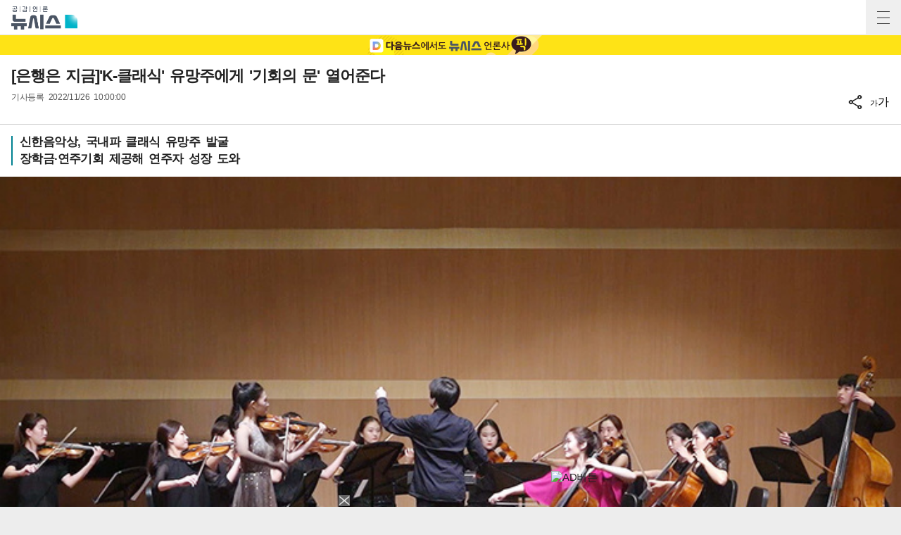

--- FILE ---
content_type: text/html; charset=UTF-8
request_url: https://mobile.newsis.com/view.html?ar_id=NISX20221125_0002100699&cID=15001&pID=15000
body_size: 18993
content:
<!DOCTYPE html>
<html lang="ko" class="ko">
    <head itemscope>
	<title>[은행은 지금]&#039;K-클래식&#039; 유망주에게 &#039;기회의 문&#039; 열어준다</title>
    <meta charset="utf-8">
    <meta http-equiv="X-UA-Compatible" content="IE=edge">
    
    <!-- base meta tags -->
    <meta name="viewport" content="width=device-width,initial-scale=1.0,maximum-scale=1.0,minimum-scale=1.0,user-scalable=no">
    <meta name="robots" content="all, max-image-preview:large">
	<meta itemprop="inLanguage" content="ko_KR" />
	<meta http-equiv="Expires" content="0">
	<meta http-equiv="Pragma" content="no-cache">
	<meta name="author" content="Newsis">
    <meta name="referrer" content="strict-origin-when-cross-origin">
    <link rel="canonical" id="MetaCanonical" href="https://www.newsis.com/view/NISX20221125_0002100699">
    <link rel="amphtml" id="MetaAmp" href="https://mobile.newsis.com/view_amp.html?ar_id=NISX20221125_0002100699">
    <meta name="description" content="신한음악상, 국내파 클래식 유망주 발굴 장학금·연주기회 제공해 연주자 성장 도와" />

    <!-- OpenGraph -->
	<meta property="og:title" content="[은행은 지금]&#039;K-클래식&#039; 유망주에게 &#039;기회의 문&#039; 열어준다" />
	<meta property="og:image" content="https://img1.newsis.com/2022/11/25/NISI20221125_0001138936_web.jpg" /> 
    <meta property="og:image:secure_url" content="https://img1.newsis.com/2022/11/25/NISI20221125_0001138936_web.jpg"/>
    <meta property="og:image:width" content="720"/>
    <meta property="og:image:height" content="405"/>
    <meta property="og:image:alt" content="8월 세종문화회관에서 진행된 'S-클래식 위크 데이3'에서 12회 신한음악상 수상자인 바이올리니스트 박원민과 10회 수상자 첼리스트 김가은이 서울대 현악 오케스트라와 협연하고 있다.(사진=신한은행 제공) *재판매 및 DB 금지"/>
	<meta property="og:description" content="신한음악상, 국내파 클래식 유망주 발굴 장학금·연주기회 제공해 연주자 성장 도와" />
	<meta property="og:url" content="https://mobile.newsis.com/view/NISX20221125_0002100699" />
	<meta property="og:site_name" content="뉴시스" />
    
    <!-- Article -->
	<meta property="article:section" content="금융" />
	<meta property="article:section2" content="은행은 지금" />
	<meta property="article:published_time" content="2022-11-26T10:00:00+09:00" />
    
    <!-- dable -->
    <meta property="dable:item_id" content="NISX20221125_0002100699">
    <script>(function(w,d,s,l,i){w[l]=w[l]||[];w[l].push({'gtm.start': new Date().getTime(),event:'gtm.js'});var f=d.getElementsByTagName(s)[0],j=d.createElement(s),dl=l!='dataLayer'?'&l='+l:'';j.async=true;j.src='https://www.googletagmanager.com/gtm.js?id='+i+dl;f.parentNode.insertBefore(j,f);})(window,document,'script','dataLayer','GTM-NT5ZV8RD');</script>
    <!-- style script -->
    <!--<link href="https://fonts.googleapis.com/css2?family=Noto+Sans+KR:wght@100;400;700&display=swap" rel="stylesheet">-->
    <link rel="stylesheet" href="https://img1.newsis.com/m_www/css/font.css?rnd=202411281703">
	<link rel="stylesheet" type="text/css" href="https://img1.newsis.com/m_www/css/common.css?rnd=202411271506" />
	<link rel="shortcut icon" href="https://img1.newsis.com/m_www/img/ci/2024/favicon.png" />
	<script src="https://img1.newsis.com/m_www/js/jquery-3.6.0.min.js"></script>
	<script src="https://img1.newsis.com/m_www/js/swiper-bundle.min.js?rnd=202408011034"></script>
	<script src="https://img1.newsis.com/m_www/js/pubcommon.js?rnd=202407311349"></script>
	<script type="text/javascript" src="/assets/js/js.js?dt=202411111937" charset="utf-8"></script>
	<script src="https://static.dable.io/dist/fetchMetaData.js"></script>
	
	<SCRIPT LANGUAGE="JavaScript">
        //  GTM Common Page View
        setGTMEvent('page_view');
        
		function setCookie(cName, cValue, cDay){
			  var expire = new Date();
			  expire.setDate(expire.getDate() + cDay);
			  cookies = cName + '=' + escape(cValue) + '; path=/ '; // 한글 깨짐을 막기위해 escape(cValue)를 합니다.
			  if(typeof cDay != 'undefined') cookies += ';expires=' + expire.toGMTString() + ';';
			  document.cookie = cookies;
		}

		// 쿠키 가져오기
		function getCookie(cName) {
			  cName = cName + '=';
			  var cookieData = document.cookie;
			  var start = cookieData.indexOf(cName);
			  var cValue = '';
			  if(start != -1){
				   start += cName.length;
				   var end = cookieData.indexOf(';', start);
				   if(end == -1)end = cookieData.length;
				   cValue = cookieData.substring(start, end);
			  }
			  return unescape(cValue);
		}

		function setUrl(url){
			setCookie('page_num', 0, 1);
			setCookie('cpageindex', 1, 1);
			setCookie('cpageindex2', 1, 1);
			setCookie('cScroll', 0, 1);
			setCookie('searchType', "article", 1);
			if(url!=""){
				location.href=url;
			}
		}

	</SCRIPT>
		<script type="text/javascript">
    (function() {
        var pa = document.createElement('script'); pa.type = 'text/javascript'; pa.charset = "utf-8"; pa.async = true;
        pa.src = window.location.protocol + "//api.popin.cc/searchbox/mnewsis.js";
        var s = document.getElementsByTagName('script')[0]; s.parentNode.insertBefore(pa, s);
    })(); 
	
	</script>
<SCRIPT LANGUAGE="JavaScript">
	function appSetting(){
			location.href="setting://";
	}

	function outLink(link){
			//location.href= "http://outlink*"+encodeURIComponent(link);

			//alert( "http://outlink*"+link);
			location.href="http://outlink*"+encodeURIComponent(link);
	}

	function searchMove(){
		if(frm.kwd.value !=""){
			frm.submit();	
		}

	}
	
	var is_app_pop		=	'';
	
	function mOutLink(link){
		if(is_app_pop == '1'){
			var is_qpos		=	link.indexOf('?');
			if(is_qpos >= 0){
				location.href=link+"&mtNewPop";
			}else{
				location.href=link+"?mtNewPop";
			}
		}else{
			location.href=link;
		}
	}
	
	function newOutLink(link){
		if(is_app_pop == '1'){
			location.href="http://outlink*"+link;
		}else{
			location.href=link;
		}
	}
	
</SCRIPT>

<script type="application/ld+json">
{
	"@context": "https://schema.org",
	"@type": "NewsArticle",
	"headline": "[은행은 지금]'K-클래식' 유망주에게 '기회의 문' 열어준다",
    "description": "신한음악상, 국내파 클래식 유망주 발굴 장학금·연주기회 제공해 연주자 성장 도와",
	"mainEntityOfPage": "https://mobile.newsis.com/view/NISX20221125_0002100699",
	"url": "https://mobile.newsis.com/view/NISX20221125_0002100699",
    "inLanguage": "kr",
	"datePublished": "2022/11/26T10:00:00+09:00",
	"image": [{"@context":"https://schema.org","@type":"ImageObject","position":"1", "url":"https://img1.newsis.com/2022/11/25/NISI20221125_0001138936_web.jpg","width":"720","height":"405","caption":"8월 세종문화회관에서 진행된 &amp;#039;S-클래식 위크 데이3&amp;#039;에서 12회 신한음악상 수상자인 바이올리니스트 박원민과 10회 수상자 첼리스트 김가은이 서울대 현악 오케스트라와 협연하고 있다.(사진=신한은행 제공)"},{"@context":"https://schema.org","@type":"ImageObject","position":"2", "url":"https://img1.newsis.com/2022/11/25/NISI20221125_0001138937_web.jpg","width":"719","height":"456","caption":"7월 마포아트센터에서 13회 신한음악상 수상자 바이올리니스트 현헬렌이 발달장애 하트하트오케스트라 현악파트 단원들과 협주하고 있다.(사진=신한은행 제공)"}],
	"video": [], 
	"author": [{"@context":"https://schema.org","@type":"Person","name":"이주혜"}],
	"publisher": {
		"@context": "https://schema.org",
		"@type": "NewsMediaOrganization",
		"url": "https://www.newsis.com/",
		"name": "뉴시스","alternateName":  ["NEWSIS", "Newsis News Agency"],
		"logo": {"@context": "https://schema.org","@type": "ImageObject","url": "https://img1.newsis.com/n_www/images/ci/2024/newsis_logo.jpg","width": 500,"height": 500},
		"image": {"@context": "https://schema.org","@type": "ImageObject","url": "https://img1.newsis.com/n_www/images/ci/2024/logo2024.png","width": 196,"height": 70},
		"foundingDate": "2001-09-06",
		"address": {"@type": "PostalAddress", "postalCode": "04554", "addressRegion": "서울특별시", "addressLocality": "중구", "streetAddress": "퇴계로 173"},
		"telephone": "+82-2-721-7400",
		"sameAs": [
				"https://mobile.newsis.com",
				"https://newsstand.naver.com/?pcode=003&list=ct1",
				"https://www.youtube.com/@NewsisTV",
				"https://www.facebook.com/newsis.news",
				"https://twitter.com/newsis",
				"https://tv.naver.com/newsis",
				"https://play.google.com/store/apps/details?id=kr.co.softcast.newsis.activitys&hl=ko",
				"https://apps.apple.com/kr/app/id384045534"
		]
	},
	"copyrightHolder": {
		"@id": "https://www.newsis.com/"
	},
	"sourceOrganization": {
		"identifier": "https://www.newsis.com/"
	}
}
</script>
    <script type="text/javascript" src="https://orange.contentsfeed.com/RealMedia/ads/Creatives/TESTwhite/fluct_js/a1medv3_newsis.js"></script>   
</head>	
	<!--[if IE 8 ]> <body id="newsis" class="ie8"> <![endif]-->
    <!--[if IE 9 ]> <body id="newsis" class="ie9"> <![endif]-->
    <!--[if !IE]>-->
<body id="newsis"><!--<![endif]-->
    <header class="header">
        <div class="logo"><a href="/"><img src="https://img1.newsis.com/m_www/img/ci/2024/logo2024.png" width="182" height="64" alt="공감언론뉴시스"></a></div>
        <button type="button" class="btn" title="전체메뉴"><span>전체메뉴</span></button>
    </header>
    <section class="content sub">
	<style>
	.video-container {
	position: relative;
	padding-bottom: 56.25%;
	height: 0;
	overflow: hidden;
	width: 100%;
	}

	.video-container iframe,
	.video-container object,
	.video-container embed {
	position: absolute;
	top: 0;
	left: 0;
	width: 100%;
	height: 100%;
	}
</style>
<script src="https://t1.kakaocdn.net/kakao_js_sdk/2.7.2/kakao.min.js" integrity="sha384-TiCUE00h649CAMonG018J2ujOgDKW/kVWlChEuu4jK2vxfAAD0eZxzCKakxg55G4" crossorigin="anonymous"></script>
<SCRIPT LANGUAGE="JavaScript">
<!--
	function viewOrg(pictId) {
		var pID = pictId;
		var locOrg = pID.substr(4,4)+"/"+pID.substr(8,2)+"/"+pID.substr(10,2);
		 window.open('http://prime.newsis.com/photo_org/'+locOrg+'/AP2901/'+ pID+'.jpg','photo_org','top=0, left=0, width=450, height=400, resizable=yes, location=no, scrollbars=yes, toolbar=no, status=no');
	}

	var sizeNum = 2;
	function sizeChg(mode, id){
			if(mode=='up'){
				sizeNum++;
			}else{
				sizeNum--;
			}

			if(sizeNum < 0){
				sizeNum = 0;
			}

			if(sizeNum > 4){
				sizeNum = 4;
			}

			if(sizeNum==0){
				$(".cont_" + id).attr("class","con_area mgt10 sml2 cont_"+id+"");
			}else if(sizeNum==1){
				$(".cont_" + id).attr("class","con_area mgt10 sml1 cont_"+id+"");
			}else if(sizeNum==2){
				$(".cont_" + id).attr("class","con_area mgt10 cont_"+id+"");
			}else if(sizeNum==3){
				$(".cont_" + id).attr("class","con_area mgt10 lag1 cont_"+id+"");
			}else if(sizeNum==4){
				$(".cont_" + id).attr("class","con_area mgt10 lag2 cont_"+id+"");
			}
			
			
			$(".txt_size_"+id+" ul li").each(function( index ){
					if(index==parseInt(sizeNum)){
						$(this).addClass("on");
					}else{
						$(this).removeClass("on");
					}
					//console.log(index+":"+pageindex);
			});
			
			$('.txt_size_'+id+'').fadeIn(500); 
		  	$('.txt_size_'+id+'').fadeOut(500);	
	}
    
    function checkMobile(){
        var varUA = navigator.userAgent.toLowerCase(); //userAgent 값 얻기
        if ( varUA.indexOf('android') > -1) {
            //안드로이드
            return "android";
        } else if ( varUA.indexOf("iphone") > -1||varUA.indexOf("ipad") > -1||varUA.indexOf("ipod") > -1 ) {
            //IOS
            return "ios";
        } else {
            //아이폰, 안드로이드 외
            return "other";
        }
    }

    
    function shareBtn(gisa_id){
        let ua_ar       =   checkMobile();
        let mobile      =   (/iphone|ipad|ipod|android/i.test(navigator.userAgent.toLowerCase()));
        let share_go    =   false;
        if(ua_ar == 'ios' && mobile){
            share_go        =   true;
        }
        if (typeof navigator.share !== "undefined" && share_go) {
            let gisa_title          =   $('#arti_title_' + gisa_id).text();
            window.navigator.share({
              title: gisa_title, // 공유될 제목
              text: '', // 공유될 설명
              url: 'https://mobile.newsis.com/view/' + gisa_id, // 공유될 URL
            });
        }else{
            layerPop_on('shareBox');
        }
    }
//-->
</SCRIPT>
<script>
(function(d,a,b,l,e,_) {
d[b]=d[b]||function(){(d[b].q=d[b].q||[]).push(arguments)};e=a.createElement(l);
e.async=1;e.charset='utf-8';e.src='//static.dable.io/dist/plugin.min.js';
_=a.getElementsByTagName(l)[0];_.parentNode.insertBefore(e,_);
})(window,document,'dable','script');
dable('setService', 'mobile.newsis.com');
dable('sendLog');
</script>
<!-- 댓글 layer 시작 -->
	<script type="text/javascript">
		function endclear(){
			if_resize();
			setTimeout('if_resize()', 2000);
		}
		function if_resize(){
			var h = document.getElementById('reply_iframe');
			if(h == null){
				return false;
			}
			
			var ifh = (h).contentWindow.document.body.scrollHeight;
			(h).height = ifh + 20;
			(h).style.height = (h).height + 'px';
		}
        
        function exec_replay_script(ar_id){
            window.livereOptions ={
                    refer: 'newsis.com/view/?id=' + ar_id,
                    site: 'https://mobile.newsis.com/view.html?ar_id=' + ar_id
            };
		
            (function(d, s) {
                var j, e = d.getElementsByTagName(s)[0];

                if (typeof LivereTower === 'function') { return; }

                j = d.createElement(s);
                j.src = 'https://cdn-city.livere.com/js/embed.dist.js';
                j.async = true;

                e.parentNode.insertBefore(j, e);
            })(document, 'script');
        }
        
		function set_layer_value(v_ar_id){
			divToggle('replyBox','layer-half');
			$('#layer_title').text($('#arti_titile_'+v_ar_id).text());
            let t_item  =   $('div[no="'+v_ar_id+'"] > div.head > div.info > p.txtGray');
            if(t_item.length == 0){
                t_item  =   $('section.content.sub > div.viewCont > div.head > div.info > p.txtGray');
            }
            if(t_item.length > 0){
                let s_item      =   $('div.replyBox > div.layer-half-header > p.date > span');
                if(t_item.eq(0).text().length > 0){
                    s_item.eq(0).text( t_item.eq(0).text() );
                }
                if(t_item.length == 2){
                    if(t_item.eq(1).text().length > 0){
                        s_item.eq(1).text( t_item.eq(1).text() );
                    }
                }else{
                    s_item.eq(1).text( '' );
                }   
            }
            $('#lv-container').html('');
            $('#lv-container').html('<script>exec_replay_script("'+ v_ar_id +'");<\/script>');
		}
		
		$(document).ready(function(){ 
			$('div.more_btn_layer').bind('click', function(event){
				reply_layer('off');
			});
		});
		
	</script>
  <div class="viewCont">
		<div class="headtopBanner" style="background-color:#fee316;">
			<!-- daum -->
			<a href="javascript:mOutLink('https://v.daum.net/channel/21/home')">
				<img src="https://img1.newsis.com/m_www/img/ci/2024/m_kakao_banner_view.jpg" width="720" height="56" alt="카카오톡에서 뉴시스 채널 추가하기">
			</a>
		</div>
		<div class="head">
			<div class="article_NISX20221125_0002100699" title ="[은행은 지금]'K-클래식' 유망주에게 '기회의 문' 열어준다" img="https://img1.newsis.com/2022/11/25/NISI20221125_0001138936_web.jpg"></div>
			<h1 class="tit" id="arti_titile_NISX20221125_0002100699">[은행은 지금]'K-클래식' 유망주에게 '기회의 문' 열어준다</h1>
					
			<div class="info">
				<p class="txtGray">기사등록 <span>2022/11/26 10:00:00</span></p>
				
				<div class="share">
					<ul>
						<li>
							<button type="button" onclick="layerPop_on('shareBox'); fn_id_keep('NISX20221125_0002100699');"><img src="https://img1.newsis.com/m_www/img/ico_share2.png" alt="공유하기"></button>
						</li>
						<li>
							<button type="button" onclick="layerPop_on('wordBox'); fn_id_keep('NISX20221125_0002100699');"><em>가</em>가</button>
						</li>
					</ul>
				</div>
			</div>
			<div style="display:none;" class="nxtid nxtid_NISX20221125_0002100699"> </div>
		</div>				
	
	<div class="cont con_area cont_NISX20221125_0002100699" itemprop="articleBody" id="cont">
		<article>
			            <div class="summury"><h2>신한음악상, 국내파 클래식 유망주 발굴</h2><h2>장학금·연주기회 제공해 연주자 성장 도와</h2></div>			<div id="ad_tag_NISX20221125_0002100699"></div>
			<div class="article fs3"></div><div class="thum"><div ><div class="td" id="imgartitable_NISI20221125_0001138936"><img src="https://img1.newsis.com/2022/11/25/NISI20221125_0001138936_web.jpg?rnd=20221125155409" alt="8월 세종문화회관에서 진행된 &#039;S-클래식 위크 데이3&#039;에서 12회 신한음악상 수상자인 바이올리니스트 박원민과 10회 수상자 첼리스트 김가은이 서울대 현악 오케스트라와 협연하고 있다.(사진=신한은행 제공) *재판매 및 DB 금지" check_caption="Y" mode_we="edit" arti_id="NISI20221125_0001138936" width="720" height="405" /></div></div><div ><div class="thumInfo" id=" caption_NISI20221125_0001138936">8월 세종문화회관에서 진행된 &#039;S-클래식 위크 데이3&#039;에서 12회 신한음악상 수상자인 바이올리니스트 박원민과 10회 수상자 첼리스트 김가은이 서울대 현악 오케스트라와 협연하고 있다.(사진=신한은행 제공) *재판매 및 DB 금지</div></div></div><div class="article fs3"><br />
[서울=뉴시스]이주혜 기자 = 아름다운 첼로 선율 뒤에는 연주자의 재능과 노력 그리고 숨은 공로자 역할을 해온 은행이 있다. <br />
<br />
이달 초 열린 윤이상국제음악콩쿠르에서 1·2위를 차지한 첼리스트 한재민과 정우찬은 신한은행과 인연이 있는 연주자들이다. 역대 신한음악상 수상자라는 점에서다. <br />
<br />
신한음악상은 신한은행의 대표적인 메세나(기업의 문화예술분야 사회공헌활동) 프로그램이다. 2009년 금융권 최초로 시작한 클래식 콩쿠르로 젊은 유망주를 발굴하고 대한민국을 대표하는 음악인으로 성장할 수 있도록 돕는다. <br />
<br />
경남 통영에서 이달 5일 열린 윤이상국제음악콩쿠르에서 1,2위를 나란히 석권한 한재민은 12회 신한음악상, 정우찬은 7회 수상자다. 윤이상국제음악콩쿠르는 한국에서 열리는 3대 국제콩쿠르 중 하나로 세계적인 권위를 인정받고 있다. 피아노와 바이올린, 첼로 부문이 해마다 번갈아 열리며 올해는 첼로 부문이 개최됐다.<br />
<br />
한재민은 지난해 루마니아 제오르제 에네스쿠 국제 콩쿠르 첼로 부문에서 최연소 우승하며 이름을 알린 바 있다. 그는 첼리스트 정명화가 1971년 우승했던 스위스 제네바 콩쿠르에서도 첼로 부문 3위로 입상했다. 정명화 이후 50년 만에 나온 한국인 입상자다.<br />
<br />
신한음악상이 14년 동안 배출한 클래식 영재는 61명에 달한다. 수상자는 물론 도전했던 연주자들 다수가 훌륭한 연주자로 성장해 'K-클래식'의 힘을 전 세계에 보여주고 있다.<br />
<br />
10회 수상자인 첼리스트 김가은은 올해 미국 어빈 클라인 국제 현악 콩쿠르에서 우승했다. 20년 만의 한국인 우승자다. 6회 수상자인 피아니스트 박진형은 미국 반 클라이번 콩쿠르 준결선에 진출했다. 9회 수상자 문성우는 미국 힐튼 헤드 국제 피아노 콩쿠르에서 3위에 올랐다.<br />
<br />
신한음악상은 대한민국 국적으로 해외 정규 음악교육 경험이 없는 학생이 대상이다. 만 19세 이하의 순수 국내파 클래식 유망주를 발굴하고 음악적 성장을 지원하기 위해서다. 피아노와 바이올린, 첼로, 성악 총 4개 부문에서 수상자를 뽑는다. <br />
<br />
수상자에게는 매년 400만원씩 총 1600만원의 장학금(장려상은 400만원 일시 지급)을 지급한다. 또 해외 유명 음악학교 마스터 클래스, 신한아트홀 독주회, 발달장애 연주자와 협연 등 다양한 기회를 얻을 수 있다. 매년 8월 세종문화회관에서 개최되는 'S-클래식 위크' 연주회에도 참여한다.<br />
<br />
</div><div class="thum"><div ><div class="td" id="imgartitable_NISI20221125_0001138937"><img src="https://img1.newsis.com/2022/11/25/NISI20221125_0001138937_web.jpg?rnd=20221125155444" alt="7월 마포아트센터에서 13회 신한음악상 수상자 바이올리니스트 현헬렌이 발달장애 하트하트오케스트라 현악파트 단원들과 협주하고 있다.(사진=신한은행 제공) *재판매 및 DB 금지" check_caption="Y" mode_we="edit" arti_id="NISI20221125_0001138937" width="719" height="456" /></div></div><div ><div class="thumInfo" id=" caption_NISI20221125_0001138937">7월 마포아트센터에서 13회 신한음악상 수상자 바이올리니스트 현헬렌이 발달장애 하트하트오케스트라 현악파트 단원들과 협주하고 있다.(사진=신한은행 제공) *재판매 및 DB 금지</div></div></div><div class="article fs3"><br />
신한은행은 지난해 세종문화회관과 '문화예술후원 업무협약'을 체결해 코로나로 침체된 공연계에 활력을 불어넣고자 'S-클래식 위크' 공연을 정례화했다. 매년 8월 중순 클래식 연주 주간을 설정해 연주를 이어가고 있다. 올해에도 4일간 신한음악상 수상자들이 다양한 연주를 진행했다.<br />
<br />
신한음악상 수상자와 발달장애 연주자가 함께하는 '위드 콘서트'도 지속적으로 열린다. 2018년부터 신한은행은 발달장애 오케스트라를 운영하는 하트하트재단을 후원해 위드 콘서트를 개최하고 있다. 오케스트라 단원 모두가 참여하는 대규모 연주를 매년 한 차례 진행하며 연간 10회가량 소규모 공연을 이어가고 있다.<br />
<br />
2019년부터는 서울 역삼동 신한아트홀 콘서트홀을 중고등학생에게 무료로 대관해 생애 첫 독주회 등을 지원하는 '신한라이브클래식'을 진행하고 있다. 연주를 잘하는 학생들뿐만 아니라 음악을 사랑하고 실력을 증진하기 원하는 모든 중고등학생이 대상이다. 이 프로그램에 참여한 학생 중 신한음악상 수상자가 나오기도 했다.<br />
<br />
<br />
◎공감언론 뉴시스 <a href="/cdn-cgi/l/email-protection" class="__cf_email__" data-cfemail="addac4c3c7c5edc3c8dadec4de83cec2c0">[email&#160;protected]</a></div>    <div id="news_body_end" style="clear:both; height: 1px;"></div>
<!-- 댓글 layer 끝 -->
	<script data-cfasync="false" src="/cdn-cgi/scripts/5c5dd728/cloudflare-static/email-decode.min.js"></script><script type="text/javascript" src="https://ads.mtgroup.kr/RealMedia/ads/adstream_jx.ads/newsis_mobile/news@Position2"></script>
    <script type="text/javascript" src="https://ads.mtgroup.kr/RealMedia/ads/adstream_jx.ads/newsis_mobile/news@x05"></script>


<script>
	$("div.con_area.cont_NISX20221125_0002100699 div.thum").eq(0).after('<div class="con_area_ad1" id="ad_layer_con_NISX20221125_0002100699"><iframe width="100%" height="80" src="https://ad.reople.co.kr/cgi-bin/PelicanC.dll?impr?pageid=0BHX&out=iframe" allowTransparency = "true" marginwidth="0" marginheight="0" hspace="0" vspace="0" frameborder="0" scrolling="no" ></iframe><div style="width:100%; display: inline-block; margin-top: 10px;"><img style="float:left; width: 30px; height: 30px;" class="swipe-btn" src="//img1.newsis.com/new_mobile/icon/20200128_arrow_left.png?rnd=202306161639" alt="left swip"><img class="swipe-btn" style="float:right; width: 30px; height: 30px;" src="//img1.newsis.com/new_mobile/icon/20200128_arrow_right.png?rnd=202306161639" alt="right swip"></div></div>');	if($('#ad_layer_con_NISX20221125_0002100699').length == 0){
		$("div.con_area.cont_NISX20221125_0002100699 div.ad_tag_NISX20221125_0002100699").after('<div class="con_area_ad1" id="ad_layer_con_NISX20221125_0002100699"><iframe width="100%" height="80" src="https://ad.reople.co.kr/cgi-bin/PelicanC.dll?impr?pageid=0BHX&out=iframe" allowTransparency = "true" marginwidth="0" marginheight="0" hspace="0" vspace="0" frameborder="0" scrolling="no" ></iframe></div>');	}
</script>
<script>
	//Kakao.init('8aa0da4dcc81eb6c6d796114fdf49e42');
    Kakao.init('342aaac21063e0d615fffc669603df88');
    Kakao.isInitialized();
	function executeKakaoStoryLink(surl=null, stxt = null){

		kakao_title = $("div.article_"+stxt).attr('title');
		Kakao.Story.share({
			url: surl,
			text: kakao_title
		});
	}
	function KakoSendLink(surl=null, stxt = null) {
		kakao_title = $("div.article_"+stxt).attr('title');
		kakao_img = $("div.article_"+stxt).attr('img');
        
        let p_url       =   'https://www.newsis.com/view/' + stxt;
        let m_url       =   'https://mobile.newsis.com/view/' + stxt;

		  Kakao.Share.sendDefault({
			objectType: 'feed',
			content: {
				title: kakao_title,
				description: '',
				imageUrl: kakao_img,
				link: {
					mobileWebUrl: m_url,
					webUrl: p_url
				}
			},
			buttons: [
				{
					title: '기사보기',
					link: {
						mobileWebUrl: m_url,
						webUrl: p_url
					}
				}
			]
		});
	}
</script>
<script>
	var now_no = 'NISX20221125_0002100699';
	
	function getCommentCount(no){
        return true;
        
		if(!no){
				no = now_no;
		}
		$.ajax({
			url : '/view/reply_count.php',
			crossDomain : true,
			dataType : 'json',
			data : {
				ar_id : no,
			},
            cache: false,
            headers: { "cache-control": "no-cache" },
			success : function( data ) {
				//$('div.more_btn > a').text('댓글('+data['count']+')');
				$('div.more_btn.more_btn_'+no+' > a').text('댓글('+data['count']+')');
			}
		});
	}
	
	function fn_comment(id){
		
		
		
	}

    </script>
    <!-- 20230131 KGB 남화미 과장님 요청으로 광고 스크립트 변경, 20230810 KGB 긴급요청으로 숨김, 20230811 KGB 다시 오픈 -->
	<script src="//ad.cyycoy.com/cgi-bin/PelicanC.dll?impr?pageid=05WG&out=script"></script>
    <script type="text/javascript">
        var hot_news_over       =   8;
        var hot_dan_pos         =   [];
        var end_line_str        =   '◎공감언론 뉴시스';
		var i_str		=	'<div class="bxcn" style="width: 100%; height: 300px; padding: 0px; border: 0px solid; text-align:center; margin: 0 auto;"><iframe width="100%" height="300" noresize="" scrolling="no" frameborder="0" marginheight="0" marginwidth="0" src="https://ads.mtgroup.kr/RealMedia/ads/adstream_sx.ads/newsis_mobile/news@x06"></iframe></div><br/>';
		
		var i_sub_str	=	'<div class="bxcn" style="width: 100%; height: 300px; padding: 0px; border: 0px solid; text-align:center; margin: 0 auto;"><iframe width="100%" height="300" noresize="" scrolling="no" frameborder="0" marginheight="0" marginwidth="0" src="https://ads.mtgroup.kr/RealMedia/ads/adstream_sx.ads/newsis_mobile/news@x16"></iframe></div><br/>';
		
		var si_str		=	'';
        
        var i_fir_ads   =   '<iframe width="100%" height="300" noresize="" scrolling="no" frameborder="0" marginheight="0" marginwidth="0" src="https://ads.mtgroup.kr/RealMedia/ads/adstream_sx.ads/newsis_mobile/news@x03"></iframe><br/>';
        var i_sec_ads   =   '<iframe width="100%" height="300" noresize="" scrolling="no" frameborder="0" marginheight="0" marginwidth="0" src="https://ads.mtgroup.kr/RealMedia/ads/adstream_sx.ads/newsis_mobile/news@x13"></iframe><br/>';
        
        var i_mid_ads   =   '<div class="A1_300250" id="A1_300250" style="width:100%;height:300px">\x3Cscript type="text/javascript">fetchTimeout("A1_300250", 5000, "https://ads.mtgroup.kr/RealMedia/ads/adstream_sx.ads/newsis_mobile/news@x07", "https://img1.newsis.com/m_www/commons/300x250.gif", "100%", "300");\x3C/script></div><br/>';
        var i_repeat_ads=   '<iframe width="100%" height="300" noresize="" scrolling="no" frameborder="0" marginheight="0" marginwidth="0" src="https://ads.mtgroup.kr/RealMedia/ads/adstream_sx.ads/newsis_mobile/news@x08"></iframe>';
	</script>
	<script type="text/javascript">
		function main_action(){
            let add_objs    =   $('div.linkNews.newStyle');
            let less_char   =   50;
            let less_pos    =   0;
            let less_str    =   '';

            let dan_pos     =   [3, 3, 3, 3, 3, 3, 3, 3, 3];
            if($('div.thum').length > 0){
                dan_pos         =   [1, 3, 3, 3, 3, 3, 3, 3, 3];
            }
            let ads_str     =   [i_fir_ads, i_str, i_mid_ads, i_repeat_ads, i_repeat_ads, i_repeat_ads, i_repeat_ads, i_repeat_ads, i_repeat_ads];
            let ads_set     =   [];
            let s_j_cnt     =   0;
            let split_str   =   '<br>\n<br>\n';
            let f_str       =   '<br>\n';

            let s_obj       =   $('div.con_area.cont_' + now_no + ' > article > div.article.fs3:has(br)');
            let s_length    =   $('div.con_area.cont_' + now_no + ' > article > div.article.fs3:has(br)').length;
            let add_obj     =   null;
            if(add_objs.length > 0){
                add_obj         =   add_objs.eq(0);
            }
            let s_br        =   null;
            let m_index     =   -1;
            let dd_pos      =   -1
            let m_str       =   '';
            let i           =   0;
            let f_pos       =   0;
            let s_html      =   '';
            let fr_flag     =   false;
            for( ; i < s_length ; i++){
                s_html              =   s_obj.eq(i).html().trim();
                s_br                =   s_html.split(split_str);
                
                f_pos               =   0;
                if(s_html.substr(0, split_str.length) == split_str){
                    f_pos               =   2;
                }else{
                    if(s_html.substr(0, f_str.length) == f_str){
                        f_pos           =   1;
                    }
                }
                
                if(fr_flag == false){
                    if(s_br.length > 0){
                        if(s_br[0].length <= 110){
                            dan_pos         =   [2, 3, 3, 3, 3, 3, 3, 3, 3];
                        }
                    }
                    fr_flag     =   true;
                }
                
                m_index             =   -1;
                m_str               =   '';
                dd_pos              =   dan_pos[s_j_cnt];
                for( var k = ((f_pos == 2) ? 1 : 0) ; k < s_br.length ; k++ ){
                    m_index             =   ((k + 1) * 2) - 1;
                    let ss_obj          =   s_obj.eq(i).children('br').eq(m_index);
                    if( ss_obj.length > 0){
                        hot_dan_pos.push(ss_obj);
                    }
                }
                while ( ads_set.length < ads_str.length ) {
                    m_index             =   f_pos + (dd_pos * 2) - 1;
                    let ss_obj          =   s_obj.eq(i).children('br').eq(m_index);

                    if( ss_obj.length == 0){
                        break;
                    }else{
                        ads_set.push(ss_obj);
                        s_j_cnt     =   s_j_cnt + 1;
                        dd_pos      +=  dan_pos[s_j_cnt];
                        //console.log('set : ' + s_j_cnt.toString() + ',' + m_index.toString() );
                    }
                }
            }
            
            if(s_length > 0){
                if(s_br.length > 0 && end_line_str.length > 0){
                    let last_dan_obj        =   s_br[s_br.length - 1].indexOf(end_line_str);
                    if(last_dan_obj>= 0){
                        if(hot_dan_pos.length >= hot_news_over){
                            hot_dan_pos.pop();
                        }else{
                            let hot_dan_less        =   hot_dan_pos.length % 2;
                            if(hot_dan_less == 1){
                                hot_dan_pos.pop();
                            }
                        }
                    }
                }
            }
            
            if( ads_set.length > 0){
                if(add_obj != null){
                    let ht_pos      =   -1;
                    if(hot_dan_pos.length >= hot_news_over){
                        //  over 8 : n - 1 dan
                        ht_pos          =   hot_dan_pos.length -2;
                    }else{
                        //  less 8
                        let hot_dan_less        =   hot_dan_pos.length % 2;
                        if(hot_dan_less == 1){
                            //  odd
                            ht_pos          =   hot_dan_pos.length -2;
                        }else{
                            //  even
                            ht_pos          =   hot_dan_pos.length -1;
                        }
                    }
                    if(ht_pos >= 0){
                        hot_dan_pos[ht_pos].after('<br />');
                        hot_dan_pos[ht_pos].after(add_obj);
                        let obj1            =   hot_dan_pos[ht_pos][0].previousSibling;
                        let obj2            =   hot_dan_pos[ht_pos][0].previousSibling.previousSibling;
                        if(obj1 == '<br>' && obj2  == '<br>'){
                        }else{
                            hot_dan_pos[ht_pos].after('<br />');
                        }
                    }
                }
                let j       =   0;
                for( ; j < ads_set.length ; j++){
                    m_str           =   ads_str[j];
                    ads_set[j].after(m_str);
                }
            }else{
                if($('div.con_area.cont_'+ now_no +' .article').children('br').length >= 1){
                    if(add_obj != null){
                        let up_article          =   $('div.con_area.cont_' + now_no + ' > article > div.article.fs3');
                        if(up_article.eq(up_article.length-1).css('display') == 'none'){
                            up_article.eq(up_article.length-1).after(add_obj);
                        }else{
                            $('div.con_area.cont_'+ now_no +' .article').children('br').eq(0).after(add_obj);
                            $('div.con_area.cont_'+ now_no +' .article').children('br').eq(0).after('<br />');
                        }
                    }
                    $('div.con_area.cont_'+ now_no +' .article').children('br').eq(0).after('<br />'+ads_str[0]);
                }else{
                    let pict_body       =   $('div.con_area.cont_' + now_no + ' > article > div.article.fs3');
                    if(pict_body.length == 1 && ads_set.length == 0){
                        pict_body.after('<br />'+ads_str[0]);
                    }
                }
            }
            
            if(add_obj != null){
                let add_items       =   add_obj.children('ul').children('li');
                if(add_items.length > 0){
                    let rnds            =   Math.floor(Math.random() * add_items.length - 1);
                    add_items.eq(rnds).html('<iframe src="//adv.imadrep.co.kr/10552_01.html" width="100%" height="26" border="0" frameborder="0" framemargin="0" leftmargin="0" topmargin="0" marginheight="0" marginwidth="0" scrolling="no"></iframe>');
                }
            }
		}
        
        $(function(){
            main_action();
        });
	</script>
			</article>
		</div><!--cont-->
	</div><!--viewCont-->
	<a name="relation_position"></a>	
	
	<div class="linkNews newStyle2">
		<h3><a href="javascript:fn_view_sns('ka');">관련기사</a></h3>
		<ul>
		
			<li class="arrow">
				<a href="/view/NISX20221118_0002092182">[은행은 지금]금융상담도 문화재 가이드도 '수어'로 통한다</a>
			</li>
		
			<li class="arrow">
				<a href="/view/NISX20221118_0002091794">[은행은 지금]명동 핫플레이스 '쏠카페' 가볼래요</a>
			</li>
		
			<li class="arrow">
				<a href="/view/NISX20221111_0002082986">[은행은 지금]책상도 없는 집이 깔끔한 공부방으로 '변신'</a>
			</li>
		
			<li class="arrow">
				<a href="/view/NISX20221104_0002073795">[은행은 지금]'중학생 김연아' 손잡은 KB 스토리</a>
			</li>
		
			<li class="arrow">
				<a href="/view/NISX20221028_0002065756">[은행은 지금]유치원·돌봄교실 만드는 이유는</a>
			</li>
		
			<li class="arrow">
				<a href="/view/NISX20221021_0002056329">[은행은 지금]양봉에 빠진 윤종규 KB금융 회장 </a>
			</li>
		
			<li class="arrow">
				<a href="/view/NISX20221014_0002048448">[은행은 지금]사업 재기부터 내집마련 전략까지 청년지원 '종합세트'</a>
			</li>
		
			<li class="arrow">
				<a href="/view/NISX20221007_0002040916">[은행은 지금]농어촌 어린이들 '코딩 열풍' 배경은</a>
			</li>
		
			<li class="arrow">
				<a href="/view/NISX20220930_0002032675">[은행은 지금]우리금융이 '오버사이즈' 의류업체 돕는 이유는</a>
			</li>
			
		</ul>
	</div>
				<!-- 광고 -->
				<div class="listStyle04 adPos" style="padding:10px 0 0 10px;">
                    <div style="height: 35px;">
                        <iframe src="//adv.imadrep.co.kr/3401_02.html" width="100%" height="32" border="0" frameborder="0" framemargin="0" leftmargin="0" topmargin="0" marginheight="0" marginwidth="0" scrolling="no"></iframe>                    </div>
                    <div style="height: 35px;">
                        <iframe width="100%" height="32" src="//adv.imadrep.co.kr/248_03.html" allowtransparency="true" marginwidth="0" marginheight="0" hspace="0" vspace="0" frameborder="0" scrolling="no"></iframe>                    </div>
                    <div style="height: 35px;">
                        <iframe width="100%" height="32" src="//adv.imadrep.co.kr/245_02.html" allowtransparency="true" marginwidth="0" marginheight="0" hspace="0" vspace="0" frameborder="0" scrolling="no"></iframe>                    </div>
					<div style="position: absolute; top: 0px; right: 0; z-index: 99999;"><img src="https://img1.newsis.com/m_www/img/20220509_icon_ad.png" width="23" height="20" alt="button by close ad"></div>
				</div>
				
				<div class="listStyle04 adPos" style='text-align: center;padding:10px 10px 10px 10px;'>
                    <iframe src="//adv.imadrep.co.kr/8122_02.html" width="100%" height="113" border="0" frameborder="0" framemargin="0" leftmargin="0" topmargin="0" marginheight="0" marginwidth="0" scrolling="no"></iframe>
					<div style="position: absolute; top: -10px; right: 0; z-index: 99999;"><img src="https://img1.newsis.com/m_www/img/20220509_icon_ad.png" width="23" height="20" alt="button by close ad"></div>
				</div>

		<div class="btnGroup">
			<button type="button" class="btnGray more_btn_NISX20221125_0002100699"  onclick="set_layer_value('NISX20221125_0002100699');">댓글</button>
		</div>
<script></script><!--
	<div class="bannerGroup">
		<div class="imgTxtBanner" style="background-color:#033e5e;">
			<a href="/stock.html"><img src="//image.newsis.com/m_www/img/20170821_msi_ban_1.jpg" alt="빅데이터 MSI 주가시세표"></a>
		</div>
	</div>
-->	
	<div class="layerPop off">
		<div class="dim"></div>
		<div class="shareBox pop" style="display: none;">
			<div class="head">
				<p>공유하기</p>
				<button type="button" onclick="layerPop_off('shareBox');"><img src="https://img1.newsis.com/m_www/img/btn_close.png" alt="공유하기 닫기"></button>
			</div>
			<div class="inner">
				<button type="button" onclick="fn_view_sns('twit');"><img src="https://img1.newsis.com/m_www/img/logo-twitter3.png" alt=""></button>
				<button type="button" onclick="fn_view_sns('fb');"><img src="https://img1.newsis.com/m_www/img/btn_s_fa.png" alt=""></button>
				<button type="button" onclick="fn_view_sns('ka');"><img src="https://img1.newsis.com/m_www/img/btn_s_ca.png" alt=""></button>
				<!--<button type="button" onclick="fn_view_sns('kas');"><img src="https://img1.newsis.com/m_www/img/btn_s_cas.png" alt=""></button>-->
				<button type="button" onclick="fn_view_sns('sms');"><img src="https://img1.newsis.com/m_www/img/btn_s_sms.png" alt=""></button>
			</div>
			<div class="copyUrl">
				<input type="text" name="" id="copy_box" value="https://mobile.newsis.com/view.html?ar_id=NISX20221125_0002100699">
				<button type="button" onclick="fn_view_sns('url');">url복사</button>
			</div>
		</div>

		<div class="wordBox pop" style="display: none;">
			<div class="head">
				<p>글자크기</p>
				<button type="button" onclick="layerPop_off('wordBox');"><img src="https://img1.newsis.com/m_www/img/btn_close.png" alt="공유하기 닫기"></button>
			</div>
			<div class="inner">
				<button type="button" class="fs1" onclick="fontSize_chg(this,'12');">아주작게</button>
				<button type="button" class="fs2" onclick="fontSize_chg(this,'13');">작게</button>
				<button type="button" class="fs3 on" onclick="fontSize_chg(this,'16');">보통</button>
				<button type="button" class="fs4" onclick="fontSize_chg(this,'17');">크게</button>
				<button type="button" class="fs5" onclick="fontSize_chg(this,'20');">아주크게</button>
			</div>
		</div>
	</div>
    
    <div class="replyBox pop">
        <div class="layer-half-header">
            <h3 id="layer_title">[은행은 지금]'K-클래식' 유망주에게 '기회의 문' 열어준다</h3>
            <p class="date">
                <span>기사등록 2022/11/26 10:00:00</span>
                <span>최초수정 </span>
            </p>
            <button type="button" class="close" onclick="layerPop_off('replyBox');"><span class="hidden-txt">닫기</span></button>
        </div>
        <div id="lv-container" class="layer-half-cont" data-id="newsis" data-uid="Mzk3LzEwNDM2LzQ0MA=="></div>
    </div>
    <div class="dimMask"></div>
    
	<input type="hidden" id="hidden_id">
<script>
    let g_catg_nm = '금융';
    let wr_arr  = eval('[{"@context":"https://schema.org","@type":"Person","name":"이주혜"}]');
    let wr_str  = '';
    var share_method    = '';
    $.each(wr_arr, function (index, value){
        if(value.hasOwnProperty('name')){
            wr_str              =   value.name;
            return false;
        }
    });
    var g_item  = {};
    g_item.item_id          =   'NISX20221125_0002100699';
    g_item.item_name        =   document.title;
    g_item.item_category    =   g_catg_nm;
    g_item.article_author   =   wr_str;
    g_item.article_id       =   'NISX20221125_0002100699';
    g_item.article_date     =   $('div.head > div.info > p.txtGray:eq(0) > span').text();
    
    setGTMEvent('view_item', '', '', g_item);
    
	function fn_id_keep(id){
		$("#hidden_id").val(id);
		var this_id 	=	$("#hidden_id").val();
		$("#copy_box").val("https://mobile.newsis.com/view/"+this_id);
	}
	
	function fn_view_sns(type){
		
		var  sns_sendUrl = '';
		var this_id	=	$("#hidden_id").val();
		var lo_referer = "https://www.newsis.com/view/" + this_id;
		var this_title	=	$("#arti_titile_"+ this_id).text();
		var sms_deli_char = '&';
		let ua_ar = checkMobile();
        let s_item      =   g_item;
		 switch(type) {
				case "fb":
					sns_sendUrl = "https://www.facebook.com/sharer.php?"
					+ "u="+ lo_referer 
					+ "&t=" + this_title;
                    share_method        =   'facebook';
				break;

				case "twit":
					sns_sendUrl	=	'https://x.com/share?original_referer='+lo_referer+'&text='+encodeURIComponent(this_title)+'&url='+lo_referer;
                     share_method        =   'twitter';
				break;

				case 'kas':
                    executeKakaoStoryLink(''+lo_referer+'',''+this_id+'');
                    share_method        =   'story';
                break;

				case "ka":
					KakoSendLink(''+lo_referer+'',''+this_id+'');
                    share_method        =   'kakao';
				break;

				case 'sms':
                    
                    let g_and       =   '?';
                    if(ua_ar == 'ios'){
                        g_and           =   '&';
                    }
					sns_sendUrl = 'sms:'+g_and+'body='+ encodeURIComponent(this_title) + ' ' + encodeURIComponent(lo_referer);
                    share_method        =   'sms';
				break;
				
				case 'url':
					const input_text = document.getElementById("copy_box"); 
					input_text.select(); 
					document.execCommand('copy');

					alert('복사되었습니다.');
                    s_item.method       =   'url';
                    setGTMEvent('share', '', '', s_item);
					return false;
				default:
			break;
		}
		//if ( sns_sendUrl != '' ) openSNSWin(sns_sendUrl);
        let mobile      =   (/iphone|ipad|ipod|android/i.test(navigator.userAgent.toLowerCase()));
		if ( sns_sendUrl != '' ){
            if(mobile){
                if(type == 'fb' || type == 'twit'){
                    mOutLink(sns_sendUrl);
                }else{
                    if(ua_ar == 'ios'){
                        location.href   =   sns_sendUrl;
                    }else{
                        location.href   =   sns_sendUrl;
                    }
                }
            }else{
                openSNSWin(sns_sendUrl);
            }
        }
        
        s_item.method   =   share_method;
        setGTMEvent('share', '', '', s_item);
		return;
	}

	var fontSize_chg = function(target,value){
		var this_id 	=	$("#hidden_id").val();
		//console.log(this_id);
		//console.log(value);
		$(target).addClass("on").siblings("button").removeClass('on')
		//$(".viewCont .cont_" +this_id+ " .article").css("font-size",value+"px");
        $(".viewCont .cont_" +this_id+ " .article").attr('style' , "margin-top: 0px !important; font-size: "+value+"px !important;");
	}
	
	// function fontSize_chg(target,value){
		// var this_id 	=	$("#hidden_id").val();
		// $(target).addClass("on").siblings("button").removeClass('on')
		// $(".viewCont .cont_" +this_id+ " .article").css("font-size",value+"px");
	// }

</script>

<script>
    if( $("div.cont_NISX20221125_0002100699 > article > div.article.fs3").eq(1).text().length < 2 ){
        $("div.cont_NISX20221125_0002100699 > article > div.article.fs3").eq(1).prop("style", "display: none;");
    } else {
        $("div.cont_NISX20221125_0002100699 > article > div.article.fs3").eq(1).prop("style", "margin-top: 0px !important;");
        if( $("div.cont_NISX20221125_0002100699 > article > div.article.fs3").eq(1).text().substr(0, 2) == String.fromCharCode(10) + String.fromCharCode(10) ){
            $("div.cont_NISX20221125_0002100699 > article > div.article.fs3").eq(1).children()[1].remove();
            $("div.cont_NISX20221125_0002100699 > article > div.article.fs3").eq(1).children()[0].remove();
        } else {
            if( $("div.cont_NISX20221125_0002100699 > article > div.article.fs3").eq(1).text().substr(0, 1) == String.fromCharCode(10) ){
                $("div.cont_NISX20221125_0002100699 > article > div.article.fs3").eq(1).children()[0].remove();
            }
        }
    }
</script>
<div id="_AiconIn_recommend" data-widget_id="bmV3c2lzfHwxNTMxNzMxNTc5fHwwfHxEfHw=" style="margin:auto;text-align:center"></div>

<script type="text/javascript">
	var isWorking = false;
	var isFirst = true;
	var isNextLoad = false;
	var scroll_param = 1;
	var seq  = "";
	if(!seq) seq = 0;

	$(window).on('scroll', function(){
		if($(this).scrollTop()+$(window).height()+100 > $(document).height() && !isNextLoad){
			if(seq > 9) return false;
			isNextLoad = true;
		}
	});

	getCommentCount('NISX20221125_0002100699');
</script>
<div class="linkNews newStyle">
	<h3>이시간 <span class="red">핫</span>뉴스</h3>
	<ul>
		<li><a href="/view/NISX20260130_0003496975">탁재훈, 19살 연하 전소민과 핑크빛</a></li>
		<li><a href="/view/NISX20260129_0003495487">치어리더 대만 활동 겸업 막는다?…KBO 4개 구단 논의설</a></li>
		<li><a href="/view/NISX20260130_0003496098">"서로 불륜"…박지윤·최동석 맞소송 결과보니</a></li>
		<li><a href="/view/NISX20260130_0003497295">김태희 친언니 건보료 미납…아파트 압류됐다 해제</a></li>
		<li><a href="/view/NISX20260130_0003497411">서동주, 경매로 산 12억 신혼집 재개발 경사</a></li>
	</ul>
</div><div class="listStyle04">
	<ul class="listStyle04 pdt8">
		<li class='first'><iframe src="//adv.imadrep.co.kr/3402_03.html" width="100%" height="22" border="0" frameborder="0" framemargin="0" leftmargin="0" topmargin="0" marginheight="0" marginwidth="0" scrolling="no"></iframe></li>
		<li class='first'><iframe width="100%" height="22" src="//ad.reople.co.kr/cgi-bin/PelicanC.dll?impr?pageid=0HqO&out=iframe" allowTransparency = "true" marginwidth="0" marginheight="0" hspace="0" vspace="0" frameborder="0" scrolling="no" sandbox="allow-same-origin allow-scripts allow-forms allow-top-navigation allow-popups allow-modals allow-top-navigation-by-user-activation allow-popups-to-escape-sandbox"></iframe></li>
		<li class='first'><iframe src="//adv.imadrep.co.kr/7514_03.html" width="100%" height="22" border="0" frameborder="0" framemargin="0" leftmargin="0" topmargin="0" marginheight="0" marginwidth="0" scrolling="no"></iframe></li>
		<li class='first'><iframe width="100%" height="22" src="//ad.reople.co.kr/cgi-bin/PelicanC.dll?impr?pageid=0HqP&out=iframe" allowTransparency = "true" marginwidth="0" marginheight="0" hspace="0" vspace="0" frameborder="0" scrolling="no" sandbox="allow-same-origin allow-scripts allow-forms allow-top-navigation allow-popups allow-modals allow-top-navigation-by-user-activation allow-popups-to-escape-sandbox"></iframe></li>
		<li class='first'><iframe src="//adv.imadrep.co.kr/8066_03.html" width="100%" height="22" border="0" frameborder="0" framemargin="0" leftmargin="0" topmargin="0" marginheight="0" marginwidth="0" scrolling="no"></iframe></li>
		<li class='first'><iframe src="//adv.imadrep.co.kr/10535_01.html" width="100%" height="22" border="0" frameborder="0" framemargin="0" leftmargin="0" topmargin="0" marginheight="0" marginwidth="0" scrolling="no"></iframe></li>
							
	</ul>
</div>

<div class='listStyle04' style='text-align: center;'><iframe width=100% height=100 noresize scrolling=no frameborder=0 marginheight=0 marginwidth=0 src="https://ads.mtgroup.kr/RealMedia/ads/adstream_sx.ads/newsis_mobile/news@Middle1"></iframe></div><div class='listStyle04' style='text-align: center;'><iframe src="//adv.imadrep.co.kr/3403_02.html" width="100%" height="213" border="0" frameborder="0" framemargin="0" leftmargin="0" topmargin="0" marginheight="0" marginwidth="0" scrolling="no"></iframe></div><div class='listStyle04' style='text-align: center;'><iframe width=100% height=200 noresize scrolling=no frameborder=0 marginheight=0 marginwidth=0 src="https://ads.mtgroup.kr/RealMedia/ads/adstream_sx.ads/newsis_mobile/news@Middle2"></iframe></div><div class='listStyle04' style='text-align: center;'><iframe src="//adv.imadrep.co.kr/3404_02.html" width="100%" height="207" border="0" frameborder="0" framemargin="0" leftmargin="0" topmargin="0" marginheight="0" marginwidth="0" scrolling="no"></iframe></div><div class='listStyle04' style='text-align: center;'><iframe width="100%" height="310" marginwidth="0" marginheight="0" frameborder="0" scrolling="no" name="mydframe" src="//io.smartmyd.com/adReq/?k=NTA=&pb=&kwd="></iframe></div><div class='listStyle04' style='text-align: center; display: flex; justify-content: center; padding-bottom: 6px; '><script src='//img.mobon.net/js/common/HawkEyesMaker.js'></script><script>new HawkEyes({"type":"banner","responsive":"N","platform":"M","scriptCode":"793074","frameCode":"60","width":"336","height":"280","settings":{"cntsr":"4"}});</script></div><div class='listStyle04' style='text-align: center; display: flex; justify-content: center; padding-bottom: 6px; '><iframe width=100% height=280 allow="autoplay" noresize scrolling=no frameborder=0 marginheight=0 marginwidth=0 src="https://ads.mtgroup.kr/RealMedia/ads/adstream_sx.ads/newsis_mobile/news@Bottom3"></iframe></div><div class='listStyle04' style='text-align: center; display: flex; justify-content: center; padding-bottom: 6px;  margin-bottom: 10px;'><iframe width=100% height=100 noresize scrolling=no frameborder=0 marginheight=0 marginwidth=0 src="https://ads.mtgroup.kr/RealMedia/ads/adstream_sx.ads/newsis_mobile/news@x11"></iframe></div><div class="listStyle05 view">
	<h2 class="f16"><a href="/topRateNews.php?cID=rate">많이 본 기사</a></h2>
	<ul>
		<li>
			<div class="box">
				<article>
					<a href="/view/NISX20260130_0003497295">
						<div class="thumCont">
							<div class="imgCover">
								<img src="https://img1.newsis.com/2025/08/21/NISI20250821_0020941721_thm.jpg?rnd=20250821125002" alt="" loading="lazy">
							</div>
						</div>
						<div class="txtCont">
							<p class="txtMid2 line2 mgt8">김태희 친언니 건보료 미납…아파트 압류됐다 해제</p>
						</div>
					</a>    
				</article>
			</div>
		</li>
		<li>
			<div class="box">
				<article>
					<a href="/view/NISX20260130_0003497022">
						<div class="thumCont">
							<div class="imgCover">
								<img src="https://img1.newsis.com/2022/09/08/NISI20220908_0019220279_thm.jpg?rnd=20230908152948" alt="" loading="lazy">
							</div>
						</div>
						<div class="txtCont">
							<p class="txtMid2 line2 mgt8">중동 전운 최고조…美핵탐지기 투입 vs 이란 '호르무즈 훈련' 예고(종합)</p>
						</div>
					</a>    
				</article>
			</div>
		</li>
		<li>
			<div class="box">
				<article>
					<a href="/view/NISX20260130_0003497411">
						<div class="thumCont">
							<div class="imgCover">
								<img src="https://img1.newsis.com/2026/01/30/NISI20260130_0002052896_thm.jpg?rnd=20260130214445" alt="" loading="lazy">
							</div>
						</div>
						<div class="txtCont">
							<p class="txtMid2 line2 mgt8">서동주, 경매로 산 12억 신혼집 재개발 경사…"빨리 됐으면"</p>
						</div>
					</a>    
				</article>
			</div>
		</li>
		<li>
			<div class="box">
				<article>
					<a href="/view/NISX20260130_0003496686">
						<div class="thumCont">
							<div class="imgCover">
								<img src="https://img1.newsis.com/2026/01/30/NISI20260130_0002052663_thm.jpg?rnd=20260130160026" alt="" loading="lazy">
							</div>
						</div>
						<div class="txtCont">
							<p class="txtMid2 line2 mgt8">지하철 1호선에서 컵라면 '면치기'…휴대폰 보는 여유까지</p>
						</div>
					</a>    
				</article>
			</div>
		</li>
	</ul>
</div>
<div class="boxGroup02 mgb8">
</div>

<script>
    setGTMEvent('complete_article', '', '', g_item);
</script>	</section>
	<div id="footer">
		<footer>
            <ul class="menu">
                <li><a href="/company/">회사소개</a></li>
                <li><a href="/business/">제휴/컨텐츠 판매</a></li>
                <li><a href="/policy/">약관·정책</a></li>
                <li><a href="/grievance/">고충처리</a></li>
            </ul>
            <ul>
                <li><a href="https://www.newsis.com/view/NISX20221125_0002100699?pc_view=1"  target="_blank" >PC화면</a></li>
                <li><a href="/offer/">제보하기</a></li>
                <li><a href="#" onclick="lddi.AppLink.appMove('', false);return false;" style="width:140px;">앱 다운로드</a></li>
                <li><a href="#">맨위로↑</a></li>
            </ul>
            <section class="copy">
                COPYRIGHTⓒ<span>NEWSIS</span> ALL RIGHTS RESERVED.
            </section>
        </footer>
	</div>
    
	<script language="JavaScript">
    (function () {
        /** * 사이트 네임스페이스 초기화 */
        var initNamespace = function() {
            if (typeof window.lddi === 'undefined') {
                window.lddi = {
                    util: {}, siteCode: {} 
                }; 
            }
        }; 
        
        var AppLink = {
              aosUrl: 'intent://scan/#Intent;scheme=newsis;package=kr.co.softcast.newsis.activitys;end'
            , iosUrl: 'http://itunes.apple.com/app/id384045534'
            , customSchemeMain: 'newsis://news'
            , googlePlayUrl: 'https://play.google.com/store/apps/details?id=kr.co.softcast.newsis.activitys'
            , isIPHONE: (navigator.userAgent.match('iPhone') != null || navigator.userAgent.match('iPod') != null)
            , isIPAD: (navigator.userAgent.match('iPad') != null)
            , isANDROID: (navigator.userAgent.match('Android') != null)
            , isGOOGLE: (navigator.userAgent.match('Chrome') != null)
            , isMobile: function () { 
                if (AppLink.isANDROID || AppLink.isIPHONE || AppLink.isIPAD) { 
                    return true; 
                } else { 
                    alert('모바일 환경에서만 동작합니다.'); return false; 
                } 
              }
            , installApp: function () { 
                if (AppLink.isIPHONE || AppLink.isIPAD) { 
                    // 2019-03-22 timer 
                    AppLink.ios(); 
                    //AppLink.iosLink(); 
                } else if (AppLink.isANDROID) { 
                    AppLink.androidIntent(AppLink.aosUrl);
                    //AppLink.android();
                } 
              }
            , executeApp: function (url) { 
                if (AppLink.isIPHONE || AppLink.isIPAD) { 
                    window.location = url; 
                } else if (AppLink.isANDROID) { 
                    AppLink.androidCustomScheme(url); 
                } else if (!AppLink.isMobile() && AppLink.isGOOGLE) {
                    window.location.href = AppLink.googlePlayUrl;
                }
              }
            , ios: function () { 
                AppLink.iosLink(); 
                window.location = AppLink.customSchemeMain; //앱이동
              }
            , iosLink: function () {
                /** * ios 마켓 링크 이동 */ 
                var clickedAt = +new Date; 
                setTimeout(function () {
                    if (+new Date - clickedAt < 2000) { 
                        window.location.href = AppLink.iosUrl; 
                    } 
                }, 1500); 
              }
            , androidIntent: function (url) { 
                var b = new Date(); 
                setTimeout(function () { 
                    if (new Date() - b < 1500) { 
                        window.location.href = url; 
                    } 
                }, 500); 
              }
            , androidCustomScheme: function (customScheme) { 
                /** * android 커스텀스킴 이동 */ 
                setTimeout(function () { 
                    var iframe = document.createElement('iframe'); 
                    iframe.style.visibility = 'hidden'; 
                    iframe.src = customScheme; document.body.appendChild(iframe); 
                    document.body.removeChild(iframe); // back 호출시 캐싱될 수 있으므로 제거 
                }, 1000); 
              }
            , android: function () { 
                if (AppLink.isANDROID || AppLink.isIPHONE || AppLink.isIPAD) { 
                    AppLink.androidIntent(AppLink.aosUrl); 
                    AppLink.androidCustomScheme(AppLink.customSchemeMain); 
                } else { 
                    window.location.href = AppLink.googlePlayUrl; 
                } 
              }
            , appMove: function (customScheme, isAppMove) { 
                if (!customScheme) { 
                    //main 이동 
                    customScheme = AppLink.customSchemeMain; 
                } 
                // 바로 앱 이동일 경우 
                if (isAppMove) {
                    if (AppLink.isANDROID) { AppLink.androidIntent(AppLink.aosUrl); } 
                    AppLink.executeApp(customScheme); 
                } else { 
                    if (!AppLink.isMobile()) return;
                    AppLink.installApp(); //app move AppLink.executeApp(customScheme); 
                }
              }
        };
        
        (function () { 
            initNamespace(); 
            lddi.AppLink = AppLink; 
        })(); 
        
        return lddi;
    })();
	
	var wrapOldHeight = 0;
	function spreadM(){

		if($("#scrollView").css('display')=="block"){
			$("#scrollView").hide();
			$("#layer_open_div").hide();
			resizeFlag = true;
			
			$("div.wrap").css('overflow','visible'); 
			$("div.wrap").css('height',wrapOldHeight+'px');  //스크롤을 없앤다.화면 사이즈만큼 


		}else{
			$("#scrollView").show();
			$("#layer_open_div").show();

			resizeFlag = false;
			
			$("#scrollView").height(window.innerHeight);		
			var oScroll = new jindo.m.Scroll("scrollView", {
				bUseHScroll : false,
				bUseVScroll : true,
				bUseMomentum : true,
				nDeceleration : 0.0005,
				nZIndex : 100 
			});
			
			wrapOldHeight = $("div.wrap").height();

			$("div.wrap").height(window.innerHeight);	
			
			$("div.wrap").css('overflow','hidden');  //스크롤을 없앤다.화면 사이즈만큼 

			
		}
	}

	function searchLayer(){
		if($(".bt_op").css('display')=="block"){
			$(".bt_op").css({'display':"none"});
			
		}else{		
			$(".bt_op").css({'display':"block"});
			$('#kwd').focus();
			if($('#kwd').val()=='기사검색'){$('#kwd').val('');}
			
		}
	}

	function close_btn(obj){
		if(obj.value=='기사검색'){obj.value='';}
		else{}
	}
	//-->
	</script>
	<!--
	<div id="btm_layer" style="position:fixed;bottom:0px;width:100%;z-index:2001;margin: auto; text-align: center;" >
		<iframe src='https://compass.adop.cc/RD/0982a716-4ccf-4588-9b2b-f4556af84214?type=iframe&amp;loc=&amp;size_width=320&amp;size_height=50' id='0982a716-4ccf-4588-9b2b-f4556af84214' frameBorder='0' marginWidth='0' marginHeight='0' paddingWidth='0' paddingHeight='0' scrolling='no' style='width: 320px; height: 50px;'></iframe>
		<button id="btm_close" style="background: url(//image.newsis.com/new_mobile/assets/images/close_btn_trans.png) no-repeat;background-size: 28px 28px;background-color: white;width: 28px;height: 28px;left: 50%;position: fixed;bottom: 26px;margin-left: 132px;display: block;overflow: hidden;text-indent: -99999px;border: 1px solid #777;padding: 0;cursor: pointer;outline: none;">닫힘</button>
	</div>
	
	<div id="btm_layer" style="position:fixed;bottom:0px;width:100%;z-index:2001;margin: auto; text-align: center;" >
		<iframe data-src="//ssp.realclick.co.kr/?m=bmV3c2lzMDAwMDFfMjIwNTc=&c=iframe&r=http%3A%2F%2Fmobile.newsis.com%2Fview.html%3Far_id%3DNISX20221125_0002100699" align="center" frameBorder="0" marginWidth="0" marginHeight="0" scrolling="no" topmargin="0" width="320px" height="50px" style="display:block; margin: 0 auto;" id="realssp_newsis00001_22057" class="realssp" title="리얼클릭 배너광고"></iframe><script src="//ssp.realclick.co.kr/realclickssp.js?v=1.0&m=newsis00001_22057&t=i" async></script>
	</div>
	-->
</body>
<script>
	$(document).ready(function(){ 
		$('#btm_close').bind('click', function(event){
			$('#btm_layer').hide();
		});
	});
</script>
<script type="text/javascript" src="https://ads.mtgroup.kr/RealMedia/ads/adstream_jx.ads/newsis_mobile/news@x96"></script>
</html>		<div class="mNav">
            <div class="searchArea">
				<form method="get" name="topSearchFrm2" action="/search.php">
					<input type="text" placeholder="검색어를 입력해주세요." id="kwd" name="kwd" value="">
					<button><img src="https://img1.newsis.com/m_www/img/btn_search2.png" alt="검색" onclick="javascript:document.topSearchFrm2.submit();" ></button>
				</form>
            </div>
            <nav>
                <div class="swiper-wrapper">
                    <div class="swiper-slide">
                    <ul class="depth1">
                        <li class="" onclick="setGTMEvent('click_navigation', '실시간 뉴스', 'hamburger');"><a href="/realNews.php">실시간 뉴스</a></li>
						
                        <li class="" onclick="setGTMEvent('click_navigation', '제보하기', 'hamburger');"><a href="/offer">제보하기</a></li>
                        <li class="">
                            <a href="/sectionNews.php?cID=section" onclick="setGTMEvent('click_navigation', '섹션', 'hamburger');">섹션별 뉴스</a>
                            <div class="menuBox">
                                <ul class="depth2">
                                    <li class="" onclick="setGTMEvent('click_navigation', '정치 - 섹션별 뉴스', 'hamburger');"><a href="/sectionNewsSub.php?pID=10300">정치</a></li>
                                    <li class="" onclick="setGTMEvent('click_navigation', '국제 - 섹션별 뉴스', 'hamburger');"><a href="/sectionNewsSub.php?pID=10100">국제</a></li>
                                    <li class="" onclick="setGTMEvent('click_navigation', '경제 - 섹션별 뉴스', 'hamburger');"><a href="/sectionNewsSub.php?pID=10400">경제</a></li>
                                    <li class="" onclick="setGTMEvent('click_navigation', '금융 - 섹션별 뉴스', 'hamburger');"><a href="/sectionNewsSub.php?pID=15000">금융</a></li>
                                    <li class="" onclick="setGTMEvent('click_navigation', '산업 - 섹션별 뉴스', 'hamburger');"><a href="/sectionNewsSub.php?pID=13000">산업</a></li>
                                    <li class="" onclick="setGTMEvent('click_navigation', 'IT·바이오 - 섹션별 뉴스', 'hamburger');"><a href="/sectionNewsSub.php?pID=13100">IT&middot;바이오</a></li>
                                    <li class="" onclick="setGTMEvent('click_navigation', '사회 - 섹션별 뉴스', 'hamburger');"><a href="/sectionNewsSub.php?pID=10200">사회</a></li>
                                    <li class="" onclick="setGTMEvent('click_navigation', '스포츠 - 섹션별 뉴스', 'hamburger');"><a href="/sectionNewsSub.php?pID=10500">스포츠</a></li>
                                    <li class="" onclick="setGTMEvent('click_navigation', '연예 - 섹션별 뉴스', 'hamburger');"><a href="/sectionNewsSub.php?pID=10600">연예</a></li>
                                    <li class="" onclick="setGTMEvent('click_navigation', '문화 - 섹션별 뉴스', 'hamburger');"><a href="/sectionNewsSub.php?pID=10700">문화</a></li>
                                </ul>
                            </div>
                        </li>
                        <li class="" onclick="setGTMEvent('click_navigation', '뉴시스 Pic', 'hamburger');"><a href="/newsispic">뉴시스Pic</a></li>
                        <li class="" onclick="setGTMEvent('click_navigation', '포토', 'hamburger');"><a href="/photoNews.php?cID=photo">포토</a></li>
                        <li class="" onclick="setGTMEvent('click_navigation', '오늘의 속보', 'hamburger');"><a href="/pushList.php">오늘의 속보</a></li>
						<li class="" onclick="setGTMEvent('click_navigation', '오늘의 주요일정', 'hamburger');"><a href="/today_schedule.php">오늘의 주요일정</a></li>
                        <li class=" line" onclick="setGTMEvent('click_navigation', '많이 본 뉴스', 'hamburger');"><a href="/topRateNews.php">많이 본 뉴스</a></li>
                        <li class="" onclick="setGTMEvent('click_navigation', '수도권 뉴스', 'hamburger');">
                            <a href="/metroNews.php?pID=14000">수도권 뉴스</a>
                        </li>
                        <li class=" line" onclick="setGTMEvent('click_navigation', '지방뉴스', 'hamburger');">
                            <a href="/regionNews.php?pID=10800">지방뉴스</a>
                        </li>
                        <li class="line  line" onclick="setGTMEvent('click_navigation', '그래픽 뉴스', 'hamburger');"><a href="/graphic">그래픽 뉴스</a></li>
                        <li class="line  line" onclick="setGTMEvent('click_navigation', '제휴 콘텐츠', 'hamburger');"><a href="/alliance.php">제휴 콘텐츠</a></li>
                        <li onclick="setGTMEvent('click_navigation', 'PC버전', 'hamburger');"><a href="javascript:mOutLink('https://www.newsis.com/?pc_view=1');">PC버전 바로가기</a></li>
                    </ul>
                    </div>
                </div>
            </nav>
        </div>
        <div class="dimMask"></div>
	<script>var side_code_idx = [8666,8667];</script>
	<script type="module" src="//my.newscover.co.kr/common/c/js/sidecover2_nss.js"></script>
    </body>
</html>

--- FILE ---
content_type: text/html; charset=utf-8
request_url: https://adv.imadrep.co.kr/3401_02.html
body_size: 2556
content:
<!DOCTYPE html>
<html lang="ko">
<head>
<meta charset="UTF-8">
<title>nss_3401</title>

<script src="//code.jquery.com/jquery-1.12.4.min.js"></script>

<style type="text/css">
@font-face {
    font-family: notokr-regular;
    src: url(//image.news1.kr/system/resource/news1_m/1/fonts/notokr-regular/notokr-regular.eot);
    src: url(//image.news1.kr/system/resource/news1_m/1/fonts/notokr-regular/notokr-regular.eot?#iefix) format('embedded-opentype'), url(//image.news1.kr/system/resource/news1_m/1/fonts/notokr-regular/notokr-regular.woff2) format('woff2'), url(//image.news1.kr/system/resource/news1_m/1/fonts/notokr-regular/notokr-regular.woff) format('woff'), url(//image.news1.kr/system/resource/news1_m/1/fonts/notokr-regular/notokr-regular.ttf) format('truetype'), url(//image.news1.kr/system/resource/news1_m/1/fonts/notokr-regular/notokr-regular.svg#notokr-regular) format('svg');
    font-weight: 400;
    font-style: normal
}

* {
    margin: 0;
    padding: 0;
    box-sizing: border-box;
}

#list_ad_3401 {
    width: 99%;
    height: 32px;
}

#list_ad_3401 ul, #list_ad_3401 li {
    list-style: none;
}

#list_ad_3401 a {
    text-decoration: none;
    color: #000;
}

#list_ad_3401 .txt {
    width: 100%;
    height: 31px;
    font-size: 16px;
    line-height: 31px;
    letter-spacing: -1px;
    color: #000;
    overflow: hidden;
    text-overflow: ellipsis;
    white-space: nowrap;
    font-family: "notokr-regular", dotum, 돋움, Helvetica, AppleSDGothicNeo, Arial, sans-serif;
}
</style>

<script>
    $(document).ready(function(){
        var userAgent=navigator.userAgent.toLowerCase();

        // 아이폰체크
        if( userAgent.indexOf("iphone") > -1 || userAgent.indexOf("ipad") > -1 || userAgent.indexOf("ipod") > -1 ) {
            // 웨일체크
            if( userAgent.indexOf('whale')>-1 ){
                // 다크모드체크
                if (window.matchMedia && window.matchMedia('(prefers-color-scheme: dark)').matches) {
                    $('.imad_darkfont').css('color','#fff');
                }
            }
        }
    });
</script>

</head>

<body>
<div id="list_ad_3401">
    <ul>
        <li class="txt">▶  <a href="http://adc.imadrep.co.kr/./adclick.php?b=434017316580372721191&url=https%3A%2F%2Fblog.naver.com%2Fkjwneidn%2F224163739818" target="_blank" class="sspop_new imad_darkfont imad_link_ad" data-no="5">발x부전 드디어 해결했습니다! (+극복과정 공유)</a></li>
    </ul>
</div>

<script src="//simg.imadrep.co.kr/js/backpop2.js"></script>
</body>
</html>

--- FILE ---
content_type: text/html; charset=utf-8
request_url: https://adv.imadrep.co.kr/248_03.html
body_size: 1261
content:
<!DOCTYPE html>
<html lang="ko">
<head>
<meta charset="utf-8">
<link rel="stylesheet" type="text/css" href="//simg.imadrep.co.kr/css/news/newsis.css"/>

<script src="//code.jquery.com/jquery-1.12.4.min.js"></script>

<script type="text/javascript">
    $(document).ready(function(){
		// 다크모드
		var userAgent=navigator.userAgent.toLowerCase();

        // 아이폰체크
        if( userAgent.indexOf("iphone") > -1 || userAgent.indexOf("ipad") > -1 || userAgent.indexOf("ipod") > -1 ) {
            // 웨일체크
            if( userAgent.indexOf('whale')>-1 ){
                // 다크모드체크
                if (window.matchMedia && window.matchMedia('(prefers-color-scheme: dark)').matches) {
                    $('.imad_darkfont').css('color','#fff');
                }
            }
        }
    });

</script>
</head>
<body>
<div id="list_ad_245">
	<ul>
        <li class="txt imad_darkfont">▶ <a href="http://adc.imadrep.co.kr/./adclick.php?b=32487321207972719291&url=https%3A%2F%2Fmy.newscover.co.kr%2Fparcj%2F%3Fref%3D248%26cc%3D3212079" target="_blank" class="sspop_new imad_darkfont imad_link_ad" data-no="5">동작구 아파트값 난리났다.. 마지막5억대 분양!</a></li>
	</ul>
</div>

<script src="//simg.imadrep.co.kr/js/backpop2.js"></script>
</body>
</html>

--- FILE ---
content_type: text/html; charset=utf-8
request_url: https://adv.imadrep.co.kr/245_02.html
body_size: 1262
content:
<!DOCTYPE html>
<html lang="ko">
<head>
<meta charset="utf-8">
<link rel="stylesheet" type="text/css" href="//simg.imadrep.co.kr/css/news/newsis.css"/>

<script src="//code.jquery.com/jquery-1.12.4.min.js"></script>

<script type="text/javascript">
    $(document).ready(function(){
		// 다크모드
		var userAgent=navigator.userAgent.toLowerCase();

        // 아이폰체크
        if( userAgent.indexOf("iphone") > -1 || userAgent.indexOf("ipad") > -1 || userAgent.indexOf("ipod") > -1 ) {
            // 웨일체크
            if( userAgent.indexOf('whale')>-1 ){
                // 다크모드체크
                if (window.matchMedia && window.matchMedia('(prefers-color-scheme: dark)').matches) {
                    $('.imad_darkfont').css('color','#fff');
                }
            }
        }
    });

</script>
</head>
<body>
<div id="list_ad_245">
	<ul>
        <li class="txt imad_darkfont">▶ <a href="http://adc.imadrep.co.kr/./adclick.php?b=32457321207972719290&url=https%3A%2F%2Fmy.newscover.co.kr%2Fparcj%2F%3Fref%3D245%26cc%3D3212079" target="_blank" class="sspop_new imad_darkfont imad_link_ad" data-no="5">동작구 아파트값 난리났다.. 마지막5억대 분양!</a></li>
	</ul>
</div>

<script src="//simg.imadrep.co.kr/js/backpop2.js"></script>
</body>
</html>

--- FILE ---
content_type: text/html; charset=utf-8
request_url: https://adv.imadrep.co.kr/7514_03.html
body_size: 1589
content:
<!DOCTYPE html>
<html lang="ko">
<head>
<meta charset="UTF-8">
<title>nss_7514</title>

<script src="//code.jquery.com/jquery-1.12.4.min.js"></script>

<style>
    * {
        margin: 0;
        padding: 0;
        box-sizing: border-box;
    }

    #list_ad .adList a {
        display: block;
        overflow: hidden;
        text-overflow: ellipsis;
        white-space: nowrap;
        font-size: 16px;
        line-height: 22px;
        color: #000;
        text-decoration: none;
        font-family: 'Noto Sans KR', sans-serif;
        font-weight: 500;
        letter-spacing: -0.2px;
    }
</style>

<script>
    $(document).ready(function(){
        var userAgent=navigator.userAgent.toLowerCase();
        // 아이폰체크
        if( userAgent.indexOf("iphone") > -1 || userAgent.indexOf("ipad") > -1 || userAgent.indexOf("ipod") > -1 ) {
            // 웨일체크
            if( userAgent.indexOf('whale')>-1 ){
                // 다크모드체크
                if (window.matchMedia && window.matchMedia('(prefers-color-scheme: dark)').matches) {
                    $('.imad_darkfont').css('color','#fff');
                }
            }
        }
    });
</script>

<body>
<div id="list_ad">
    <div class="adList"><a href="http://adc.imadrep.co.kr/./adclick.php?b=475147263103672188914&url=https%3A%2F%2Fmonomono.ai.kr%2F%3Futm_source%3Dmobon%26utm_medium%3DAudience" target="_blank" class="sspop_new imad_darkfont" data-no="5">금수저의 솔직고백 "명품은 다 여기서.."</a></div>
</div>

<script src="//simg.imadrep.co.kr/js/backpop2.js"></script>
</body>

</html>

--- FILE ---
content_type: text/html; charset=utf-8
request_url: https://adv.imadrep.co.kr/8066_03.html
body_size: 1362
content:
<!DOCTYPE html>
<html lang="ko">
<head>
<meta charset="UTF-8">
<title>nss_8066</title>

<script src="//code.jquery.com/jquery-1.12.4.min.js"></script>

<style>
* {
	margin: 0;
	padding: 0;
	box-sizing: border-box;
}

#list_ad .adList a {
	display: block;
	overflow: hidden;
	text-overflow: ellipsis;
	white-space: nowrap;
	font-size: 16px;
	line-height: 22px;
	color: #000;
	text-decoration: none;
	font-family: 'Noto Sans KR', sans-serif;
	font-weight: 500;
	letter-spacing: -0.1px;
}
</style>

<script>
	$(document).ready(function(){
		var userAgent=navigator.userAgent.toLowerCase();

		// 아이폰체크
		if( userAgent.indexOf("iphone") > -1 || userAgent.indexOf("ipad") > -1 || userAgent.indexOf("ipod") > -1 ) {
			// 웨일체크
			if( userAgent.indexOf('whale')>-1 ){
				// 다크모드체크
				if (window.matchMedia && window.matchMedia('(prefers-color-scheme: dark)').matches) {
					$('.imad_darkfont').css('color','#fff');
				}
			}
		}
	});
</script>

</head>

<body>
<div id="list_ad">
	<div class="adList"><a href="http://adc.imadrep.co.kr/./adclick.php?b=480667321495372721076&url=https%3A%2F%2Fmy.newscover.co.kr%2Fviaafnew%2F%3Fref%3D8066%26cc%3D3214953" target="_blank" class="sspop_new imad_darkfont" data-no="5">영종도 오션뷰 34평, 입주까지 2천만원!</a></div>
</div>

<script src="//simg.imadrep.co.kr/js/backpop2.js"></script>
</body>
</html>

--- FILE ---
content_type: text/html; charset=utf-8
request_url: https://adv.imadrep.co.kr/10552_01.html
body_size: 1676
content:
<!DOCTYPE html>
<html lang="ko">

<head>
<meta charset="utf-8">
<meta name="viewport" content="width=device-width, initial-scale=1.0">
<title>newsis_imad_txt</title>

<script src="//code.jquery.com/jquery-1.12.4.min.js"></script>

<style>
@font-face {font-family: 'Noto Sans KR'; src: url('https://img1.newsis.com/m_www/font/NotoSansKR-Medium.woff') format('woff'); font-weight: 400; font-style: normal;}

body, * {margin: 0; padding: 0; box-sizing: border-box;}

.imat_txt_wrap {width: 100%; display: flex; justify-content: space-between; position: relative; align-items: center;}

.imat_txt_wrap::after {content: ''; position: absolute; top: 10px; left: 0; width: 4px; height: 4px; border-radius: 50%; background-color: #008191;}

.imat_txt_wrap>a {padding-left: 10px; height: auto; font-size: 16px; line-height: 22px; font-weight: bold; overflow: hidden; text-overflow: ellipsis; white-space: nowrap; text-decoration: none; color: #555; font-family: '돋움', Dotum, '굴림', Gulim, Helvetica, sans-serif; letter-spacing: -0.1px;}

.imat_txt_wrap .imad_AD {width: auto !important; list-style: none; font-size: 14px; font-weight: 100; color: #555; line-height: 22px; text-decoration: none; padding: 0; margin-left: 4px !important;}
</style>
</head>

<body>
<div class="imat_txt_wrap">
    <a href="http://adc.imadrep.co.kr/./adclick.php?b=5105527320634872712718&url=https%3A%2F%2Fmy.newscover.co.kr%2Fhmts%2F%3Fref%3D10552%26cc%3D3206348" target="_blank" class="sspop_new imad_darkfont imad_link_ad" data-no="5">서울 동작구 신축아파트, ‘5억’대 분양..전국에서 몰려!</a>
    <span class="imad_AD">AD</span>
</div>
</body>
<script src="//simg.imadrep.co.kr/js/backpop2.js"></script>
</html>

--- FILE ---
content_type: text/html; charset=UTF-8
request_url: https://www.adflow.kr/ad/unNXMtxZSHY61FwB7uRg
body_size: 1053
content:
<html lang="ko">
<head>
    <meta http-equiv="content-Type" content="text/html; charset=utf-8">
    <meta http-equiv="X-UA-Compatible" content="IE=Edge">
</head>
<body style="background-color:transparent; width:100%; height:100%;" marginheight="0" marginwidth="0" leftmargin="0" topmargin="0">
<style>
    .adList {
        text-align: center;
        width: 100%;
        margin: 0 auto;
    }

    .adList a {
        display: block;
    }

    .adList a img {
        width: 100%;
        height: 100%;
    }
</style>
<script>
    function goLink_unNXMtxZSHY61FwB7uRg(url) {
        window.open(url, "_blank");
        top.location.href = "https://smartstore.naver.com/prime_/products/12172099748";
    }
</script>
<div id="adsys_unNXMtxZSHY61FwB7uRg">
    <div class="adList">
        <a href="javascript:goLink_unNXMtxZSHY61FwB7uRg('https://www.adflow.kr/click/HPqGJv75CezKNYzxt8qa');">
            <img src="https://www.adflow.kr/assets/img/ad/202502/1739357252_7d5ee360bbd197a9f8dd.jpg" style="width: 320px;height: 100px;" border="0" class="img_997">
        </a>
    </div>
</div>
</body>
</html>


--- FILE ---
content_type: text/css
request_url: https://img1.newsis.com/m_www/css/base.css?rnd=202501010900
body_size: 1549
content:
@charset "utf-8";
/* Noto Sans KR 웹폰트 */ /* 추가 151109 윤선 */
/* @import url(https://fonts.googleapis.com/earlyaccess/notosanskr.css); */

/* notoSans KR 성능 개선으로 인해 header로 뺌. (기사뷰에서는 적용 안함 )*/
/* @import url('https://fonts.googleapis.com/css2?family=Noto+Sans+KR:wght@100;400;700&display=swap'); */

* {-webkit-text-size-adjust:none;}
body, dl, dt, dd, ul, ol, li, h1, h2, h3, h4, h5, h6, pre, form, fieldset, img, input, textarea, blockquote, th, td, p, header, hgroup, nav, section, article, aside {margin:0; padding:0; border:none; font-family:'Noto Sans KR', sans-serif;}
table {border-collapse:collapse; border-spacing:0px;}
legend {position:absolute; width:0; height:0; visibility:hidden; font-size:0; line-height:0; text-indent:-9999px;}
address, caption, cite, code, dfn, em, var {font-style:normal;}
button {margin:0; padding:0; font-family:'Noto Sans KR', sans-serif; border:none; cursor:pointer;}
button span {visibility:hidden; font-size:0px; line-height:0px;}
ol,ul {list-style:none;}
caption {text-align:left;}
q:before, q:after {content:'';}
abbr, acronym {border:0px;}
label {cursor:pointer;}
img, select, input, textarea, select, button {vertical-align:top;}
input[type="search"]::-webkit-search-decoration,
input[type="search"]::-webkit-search-cancel-button,
input[type="search"]::-webkit-search-results-button,
input[type="search"]::-webkit-search-results-decoration {
  display: none;
}
a {border:none; text-decoration:none; color:#222;}
a:link, a:active {}

.hide, caption {visibility:hidden; position:absolute; width:0; height:0; font-size:0; line-height:0;} /* 화면에서 숨기기 */
.cboth, .clear {clear:both; width:0px; height:0px; font-size:0px; line-height:0px;} /* float 해제 */

html, body {height:100%;}
h1,h2,h3,h4,h5,h6 {font-size:14px;}
body {font-family:'Noto Sans KR', sans-serif; font-size:15px; letter-spacing:-0.02em; word-spacing:0.2em; color:#222;}

div,article,aside,main,menu,details,figure,figcaption,hgroup,footer,header,nav,section,object,summary,iframe{display:block;margin:0;padding:0;font:inherit;}
iframe{overflow:hidden;border:none;}
audio,canvas,progress,video{display:inline-block;margin:0;padding:0;vertical-align:baseline;}
audio:not([controls]){display:none;height:0;}
[hidden],template{display:none;}
svg:not(:root){overflow:hidden;} /* IE 9~11 */

/* clear */
.clear{clear:both;}

/* hidden */
.blind{overflow:hidden;visibility:hidden;position:absolute;top:0;left:0;width:0;height:0;padding:0;font-size:0;line-height:0;}
/* border:none */
.borTnone{border-top:none !important ;}
.borBnone{border-bottom:none !important ;}
.borLnone{border-left:none !important ;}
.borRnone{border-right:none !important ;}

/* text-align */
.txtaLift{text-align:left !important ;}
.txtaRight{text-align:right;}
.txtaCenter{text-align:center;}

/* margin */
.mgt0 {margin-top:0px !important ;}
.mgt1 {margin-top:1px;}
.mgt3 {margin-top:3px;}
.mgt7 {margin-top:7px;}
.mgt8 {margin-top:8px !important ;}
.mgt10 {margin-top:10px;}
.mgt11 {margin-top:11px;}
.mgt12 {margin-top:12px;}
.mgt15 {margin-top:15px;}
.mgt16 {margin-top:16px !important ;}
.mgt22 {margin-top:22px;}
.mgt24 {margin-top:24px;}
.mgt25 {margin-top:25px;}
.mgt32 {margin-top:32px;}

.mgb8{margin-bottom:8px !important ; }
.mgb0{margin-bottom:0px !important ; }

/* padding */
.pdt0 {padding-top:0px !important ;}
.pdt1 {padding-top:1px;}
.pdt3 {padding-top:3px;}
.pdt7 {padding-top:7px;}
.pdt8 {padding-top:8px !important ;}
.pdt10 {padding-top:10px;}
.pdt11 {padding-top:11px;}
.pdt12 {padding-top:12px;}
.pdt15 {padding-top:15px;}
.pdt16 {padding-top:16px !important ;}
.pdt22 {padding-top:22px;}
.pdt24 {padding-top:24px;}
.pdt25 {padding-top:25px;}
.pdt32 {padding-top:32px;}

--- FILE ---
content_type: text/css
request_url: https://simg.imadrep.co.kr/css/news/newsis.css
body_size: 6793
content:
@font-face {
font-family: notokr-regular;
src: url(//image.news1.kr/system/resource/news1_m/1/fonts/notokr-regular/notokr-regular.eot);
src: url(//image.news1.kr/system/resource/news1_m/1/fonts/notokr-regular/notokr-regular.eot?#iefix) format('embedded-opentype'), url(//image.news1.kr/system/resource/news1_m/1/fonts/notokr-regular/notokr-regular.woff2) format('woff2'), url(//image.news1.kr/system/resource/news1_m/1/fonts/notokr-regular/notokr-regular.woff) format('woff'), url(//image.news1.kr/system/resource/news1_m/1/fonts/notokr-regular/notokr-regular.ttf) format('truetype'), url(//image.news1.kr/system/resource/news1_m/1/fonts/notokr-regular/notokr-regular.svg#notokr-regular) format('svg');
font-weight: 400;
font-style: normal;}

@font-face {
font-family: 'notokr-medium';
src: url('//image.news1.kr/system/resource/news1_m/1/fonts/notokr-medium/notokr-medium.eot');
src: url('//image.news1.kr/system/resource/news1_m/1/fonts/notokr-medium/notokr-medium.eot?#iefix') format('embedded-opentype'), url('//image.news1.kr/system/resource/news1_m/1/fonts/notokr-medium/notokr-medium.woff2') format('woff2'), url('//image.news1.kr/system/resource/news1_m/1/fonts/notokr-medium/notokr-medium.woff') format('woff'), url('//image.news1.kr/system/resource/news1_m/1/fonts/notokr-medium/notokr-medium.ttf') format('truetype'), url('//image.news1.kr/system/resource/news1_m/1/fonts/notokr-medium/notokr-medium.svg#notokr-medium') format('svg');
font-weight: normal;
font-style: normal;
}

/* 3401, 245 */
#list_ad_3401, #list_ad_245 {width:99%;height:32px;margin:0;padding:0;background-color:transparent;}
#list_ad_3401 ul, #list_ad_3401 li, #list_ad_245 ul, #list_ad_245 li {margin:0;padding:0;list-style:none;}

#list_ad_3401 a, #list_ad_245 a {text-decoration:none; color:#000;}
#list_ad_3401 .txt, #list_ad_245 .txt {width:100%;height:31px;padding:0 0px;font-size: 16px;line-height: 31px;letter-spacing: -1px;color: #000;overflow:hidden;text-overflow:ellipsis;white-space:nowrap;font-family: "notokr-regular", dotum, 돋움, Helvetica, AppleSDGothicNeo, Arial, sans-serif;}


#list_ad_3402 {margin: 0; padding: 0;}
#list_ad_3402 .adList a { 
display:block; overflow:hidden; text-overflow: ellipsis; white-space:nowrap; font-size:16px; line-height:22px; color:#000;  text-decoration:none; font-family:'Noto Sans KR', sans-serif;
}

#list_ad_7514 {margin: 0;padding: 0;}
#list_ad_7514 .adList a {display: block;overflow: hidden;text-overflow: ellipsis;white-space: nowrap;font-size: 16px;line-height: 22px;color: #222;
text-decoration: none;font-family: 'Noto Sans KR', sans-serif;
}

#list_ad_8066 {margin: 0;padding: 0;}
#list_ad_8066 .adList a {display: block;overflow: hidden;text-overflow: ellipsis;white-space: nowrap;font-size: 16px;line-height: 22px;
color: #000;text-decoration: none;font-family: 'Noto Sans KR', sans-serif;
}



#list_ad_3404, #list_ad_3404 *, #list_ad_3403, #list_ad_3403 * {box-sizing: border-box;}

#list_ad_3403{width:100%;height:213px;margin:0;padding:0;overflow: hidden;}
#list_ad_3403 ul, #list_ad_3403 li{margin:0;padding:0;list-style:none;}
#list_ad_3403 a{ text-decoration:none; color:#000; }
#list_ad_3403 .title_3403{_width:100%;height:36px;padding:5px 0 0 12px;font-family: 'notokr-medium';font-size: 17px;color: #000;point-color: #ff5722;
letter-spacing: -1px;background-color:#f1f1f1;border-bottom:1px solid #d9d9d9; positon:relative;text-align:left;}
#list_ad_3403 ul{padding:0 12px 0 12px;}
#list_ad_3403 .txt_3403{width:100%;font-size: 16px;line-height: 34px;letter-spacing: -1px;color: #000;font-family: "notokr-regular", dotum, 돋움, Helvetica, 
AppleSDGothicNeo, Arial, sans-serif;overflow:hidden;text-overflow:ellipsis;white-space:nowrap;text-align:left;padding:0;margin:0;}
#list_ad_3403 .txt_3403:nth-child(1){border-top:0;}
#list_ad_3403 .title_3403::after {content: 'AD'; padding: 2px 4px; color: #aaa; border-radius: 3px; position: absolute; right: 6px; line-height: 1.4; font-size: 10px;}
#list_ad_3403 .txt_3403:last-child {border: none;}


#list_ad_3404{width:100%;height:207px;margin:0;padding:0;overflow: hidden;}
#list_ad_3404 ul, #list_ad_3404 li{margin:0;padding:0;list-style:none;}
#list_ad_3404 a{ text-decoration:none; color:#000; }
#list_ad_3404 .title_3404{_width:100%;height:35px;font-family: 'notokr-medium';font-size: 17px;color: #000;point-color: #ff5722;letter-spacing: -1px;
background-color:#f1f1f1; position:relative;padding:5px 0 0 12px;border-bottom:1px solid #d9d9d9;text-align:left;}
#list_ad_3404 ul{padding:0 12px 0 12px;}
#list_ad_3404 .txt_3404{width:100%;font-size: 16px;line-height: 34px;letter-spacing: -1px;color: #000;
font-family: "notokr-regular", dotum, 돋움, Helvetica, AppleSDGothicNeo, Arial, sans-serif;overflow:hidden;text-overflow:ellipsis;white-space:nowrap;text-align:left;padding:0;margin:0;}
#list_ad_3404 .txt_3404:nth-child(1){border-top:0;}
#list_ad_3404 .title_3404::after {content: 'AD'; padding: 2px 4px; color: #aaa; border-radius: 3px; position: absolute; right: 6px; line-height: 1.4; font-size: 10px;}



/* 8122 */
.imad_nss_8122{margin: 0; padding: 0; box-sizing: border-box; font-family: "Noto Sans KR", "Nanum Gothic", sans-serif; font-size: 14.5px;}
.imad_nss_8122 *{margin: 0; padding: 0; box-sizing: border-box; font-family: "Noto Sans KR", "Nanum Gothic", sans-serif;}
.imad_nss_8122 > ul, .imad_nss_8122 li{margin: 0; padding: 0; list-style: none;}
.imad_nss_8122 > a{display: block; width: 100%; height: 100%; text-decoration: none; color: #000;}
.imad_nss_8122 > a:hover{text-decoration: underline; color: #f4ad1e;}
.imad_nss_8122 > .thumb_wrap:after{display: block; content: ""; clear: both;}
.imad_nss_8122 > .thumb_wrap li{float: left; width: 33.3%; margin-bottom: 10px; text-align: center; border-bottom: none; padding: 0 !important; margin-top: 0;}
.imad_nss_8122 > .thumb_wrap li a{text-decoration: none; outline: none; color: #000; display: block; font-size: 14.5px !important; width: 100%; height: 100%; letter-spacing: -1.8px !important;}
.imad_nss_8122 > .thumb_wrap li a .img_box{display: block; width: 90%; height: 65px; margin: 0 auto;}
.imad_nss_8122 > .thumb_wrap li a .img_box img{display: block; width: 100%; height: 100%;}
.imad_nss_8122 > .thumb_wrap li a .txt{display: block; text-align: center; margin: 0 auto; width: 90%; line-height: 1.3em; color: #333; -webkit-line-clamp: 2; -webkit-box-orient: vertical; display: -webkit-box; text-overflow: ellipsis; overflow: hidden;}



/* 10535 */
#adsys_1000, #adsys_1000 * {margin: 0; padding: 0;}
#adsys_1000 .adList a {display: block; overflow: hidden; text-overflow: ellipsis; white-space: nowrap; font-size: 16px; line-height: 22px; color: #000; text-decoration: none; font-family: "Noto Sans KR", sans-serif;}

--- FILE ---
content_type: application/javascript; charset=utf-8
request_url: https://img1.newsis.com/m_www/js/pubcommon.js?rnd=202407311349
body_size: 2188
content:


// dimMask
var pupupAction = function() {
    if($(".dimMask").hasClass("on")){
        $(".dimMask").hide().removeClass("on");
        $("body#newsis").removeClass("popMode").css("overflow","visible");
        $(".replyBox").removeClass('active');
        return false;
    }
    $(".dimMask").show().addClass("on");    
    $("body#newsis").addClass("popMode").css("overflow","hidden");    
}  

// layerPop
var layerPop_on = function(target){
    
    $(".layerPop").removeClass("off").addClass("on");
    $("body#newsis").addClass("popMode").css("overflow","hidden");    
    $(".layerPop ."+ target).show();
}
var layerPop_off = function(target){
    
    $(".layerPop").removeClass("on").addClass("off");
    $("body#newsis").removeClass("popMode").css("overflow","visible");   
    $(".layerPop ."+ target).hide();
    // 댓글 인터렉션 변경으로 추가
    $(".replyBox").removeClass('active');
    $(".dimMask").hide().removeClass("on");
}

// 댓글 영역 튜브가이드 형식으로 변경 24.04.23
function divToggle(id , type){
    $("." + id).toggleClass('active');

    if(type == 'layer-half'){
        $(".dim").toggleClass('active');
    }

    pupupAction()
}

// 
var fontSize_chg = function(target,value){

    $(target).addClass("on").siblings("button").removeClass('on')
    $(".viewCont .article").css("font-size",value);

}

// 많이 본 기사 더보기
var rankmoreBtn = function(target){
    
    $(".listStyle01_1 ul.tabCont.active").toggleClass('open');
    if($(target).hasClass('open')){
        $(target).removeClass('open').addClass('close');
        $(target).find('em').text('접기')
    } else{
        $(target).removeClass('close').addClass('open');
        $(target).find('em').text('더보기')
    }

}

var lastScrollTop = 0;
$(window).scroll(function(event){
    var scroT = $(window).scrollTop();
    
    // if($(".m_change").length == 1){
        
    //     if(scroT > 100){
    //         $(".m_change").show();                
    //     } else{
    //         $(".m_change").hide();
    //     }
    // }
    // if(scroT > lastScrollTop) {
    //     // 스크롤 아래로 
    //     if($(".navBar").length == 1){
    //         $(".navBar").hide();
    //         if(scroT < 100){
    //             $(".navBar").show();
    //         }
    //     }
    // } else{
    //     //위로 스크롤
    //     if($(".navBar").length == 1){
    //         $(".navBar").show();
    //     }
    // }
    
    // lastScrollTop = scroT;
})

jQuery(function() {

    // nav
    $(".header .btn").click(function(){
        if($(".mNav").hasClass("active")){
            $(".mNav").css({"right":"-290px"}).removeClass("active");
            $(this).removeClass("active")
            pupupAction()
            return false;
        }
        $(".mNav").css({"right":"0px"}).addClass("active");
        $(this).addClass("active")
        pupupAction()
    })
    // dim클릭시 nav 숨김
    $(".dimMask").click(function(){
        $(".mNav").css({"right":"-290px"}).removeClass("active");
        $(".header .btn").removeClass("active");
        pupupAction()
    })
    // layerPop 바탕 클릭시
    $(".layerPop .dim").click(function(){
        $(".layerPop").removeClass("on").addClass("off");
        $(".layerPop .pop").hide();
        $("body#newsis").removeClass("popMode").css("overflow","visible");   
    });

    // GNB 탭 
    if($(".tabArea").length >= 1){

        var posL = $(".tabArea .tab button").offset().left;
        $(".tab span.line").css({
            "left":posL
        })
        $(".tabArea .tab button").click(function(){
            var target = $(this).attr("data-name");
            var posL = $(this).offset().left;
    
            $(this).addClass("active").siblings("button").removeClass("active")
            $(this).parent('div').siblings("div").hide().removeClass("active").siblings("div#"+target).show().addClass("active");
            $(this).siblings("span.line").css({
                "left":posL
            })
            
        })
    }

    // 버튼 탭
    if($(".tabArea2").length >= 1){
        $(".tabArea2 .tabBtn").click(function(e){
            var tabCont = $(this).find('a').attr("href");

            $(this).addClass("on").siblings("li").removeClass("on");
            $(tabCont +".tabCont").addClass("active").siblings(".tabCont").removeClass("active");

            // 더보기버튼
            if($('.btnMore2').length >= 1){
                $(".listStyle01_1 ul.tabCont.active").removeClass('open');
                $('.btnMore2').removeClass('close').addClass('open');
                $('.btnMore2').find('em').text('더보기')
            }

            e.preventDefault();
        })
    }
    
    
     
    // swiper 
    //nav
    var swiper1 = new Swiper(".mNav nav", {
        direction: "vertical",
        slidesPerView: "auto",
        mousewheel: true,
        freeMode: true
    });

    // 포토
    var swiper2 = new Swiper(".PhotoSwiper", {
        loop:false,
        pagination: {
            el: ".swiper-pagination",
            type: "progressbar",
        },
        on: {
            init:function(){
                var total = $(this.$el).find(".swiper-slide").length
                var target = $(this.$el);
                target.find(".total").text(total);
            },
            slideChange: function () {
                var num = this.activeIndex;
                var target = $(this.$el);
                target.find(".num").text(num+1);
            },
          },

    });

    // 포토 - 국내사진
    var swiper3 = new Swiper(".PhotoSwiper2", {
        effect:"creative",
        creativeEffect: {
            prev: {
              shadow: true,
              translate: ["-120%", 0, -500],
            },
            next: {
              shadow: true,
              translate: ["120%", 0, -500],
            },
        },
        pagination: {
            el: ".swiper-pagination",
            type: "progressbar",
        }
    });

    // 포토 - 해외사진
    var swiper4 = new Swiper(".PhotoSwiper3", {
        slidesPerView: 'auto',
        spaceBetween: 16,
        
        freeMode: true
    });

    // 메인 - 핫키워드
    var swiper5 = new Swiper(".PhotoSwiper4", {
        slidesPerView: 'auto',
        spaceBetween: 16,
        
        freeMode: true
    });

    // 메인 - 영상
    var swiper6 = new Swiper(".PhotoSwiper5", {
        slidesPerView: 'auto',
        spaceBetween: 16,
        freeMode: true
    });

    // 속보 탭
    var swiper7 = new Swiper(".quickBox .quick", {
        loop:true,
        autoplay: {
            delay: 5000,
          }
    });

    // 핫키워드
    var swiper8 = new Swiper(".keywordSwiper", {
        slidesPerView: '1',
        spaceBetween: 16,
        pagination: {
            el: ".swiper-pagination"
          }
    });


    // 대통령선거 추가
    if($(".elecSwiper_nav").length >= 1){
        var elecSwiper_nav = new Swiper(".elecSwiper_nav",{
            slidesPerView: "auto",
            freeMode:false,
        });
        var elecSwiper = new Swiper(".elecSwiper",{
            effect: 'fade',
            thumbs: {
                swiper: elecSwiper_nav,
            }
        });
    }

    $(".quickBox .btnStop").click(function(){
        swiper7.autoplay.stop();
        $(".quickBox").hide();
        $(".quickBox2").show();
    })
    $(".quickBox2 .btnStart").click(function(){
        swiper7.autoplay.start();
        $(".quickBox2").hide();
        $(".quickBox").show();
    })

})

// 이미지 라벨
window.onload = function(){
    var imgLabels = document.querySelectorAll('img.imgLabel');
    imgLabels.forEach(function(imgLabel){
        imgLabel.parentNode.className += ' imgLabelCover';
        
    })
}


--- FILE ---
content_type: application/x-javascript
request_url: https://ads.mtgroup.kr/RealMedia/ads/adstream_jx.ads/newsis_mobile/news@x96
body_size: 423
content:
document.write ('<a href="//ads.mtgroup.kr/RealMedia/ads/click_lx.ads/newsis_mobile/news/L18/441046789/x96/moneytoday/Newsis_Mobile_PV/Newsis_Mobile_PV.html/4454736335576c39427a4541446b6768" target="_blank"><img src="https://menu.mt.co.kr/news/banner/image/2020/20200703160528.jpg" border="0" style="display: none;"></a>');


--- FILE ---
content_type: application/javascript; charset=utf-8
request_url: https://next.adfork.co.kr/s/?id=f5e12825a7e2e84f6dcec6509420ec06a1068449c4155331fb135a72bdadcf5d
body_size: 2052
content:
if (!window.hasOwnProperty("aSFCde")) {
	window.aSFCde = {};
}

		window.aSFCde["adfork_newsis_1"] = '<iframe src="//trendlymorning.kr/ads/dyad/?id=748243&trackingCode=AF7934351&subId=newsarea&tsource=newsis.com&al=newsis_1&adp=trendlymorning.kr" style="width: 320px !important; height: 300px; margin: 0 auto;" frameborder="0" scrolling="no" referrerpolicy="unsafe-url" browsingtopics></iframe>';
		var asRdmDt = Math.round(new Date().getTime() / 1000).toString();
var asCoreS = document.createElement("script");
asCoreS.src = "//trendlymorning.kr/system/core2.js?v=" + asRdmDt;
document.head.appendChild(asCoreS);

var _0xc63e=["","split","0123456789abcdefghijklmnopqrstuvwxyzABCDEFGHIJKLMNOPQRSTUVWXYZ+/","slice","indexOf","","",".","pow","reduce","reverse","0"];function _0xe67c(d,e,f){var g=_0xc63e[2][_0xc63e[1]](_0xc63e[0]);var h=g[_0xc63e[3]](0,e);var i=g[_0xc63e[3]](0,f);var j=d[_0xc63e[1]](_0xc63e[0])[_0xc63e[10]]()[_0xc63e[9]](function(a,b,c){if(h[_0xc63e[4]](b)!==-1)return a+=h[_0xc63e[4]](b)*(Math[_0xc63e[8]](e,c))},0);var k=_0xc63e[0];while(j>0){k=i[j%f]+k;j=(j-(j%f))/f}return k||_0xc63e[11]}eval(function(h,u,n,t,e,r){r="";for(var i=0,len=h.length;i<len;i++){var s="";while(h[i]!==n[e]){s+=h[i];i++}for(var j=0;j<n.length;j++)s=s.replace(new RegExp(n[j],"g"),j);r+=String.fromCharCode(_0xe67c(s,e,10)-t)}return decodeURIComponent(escape(r))}("[base64]",79,"LiZTMyxNj",10,3,48))